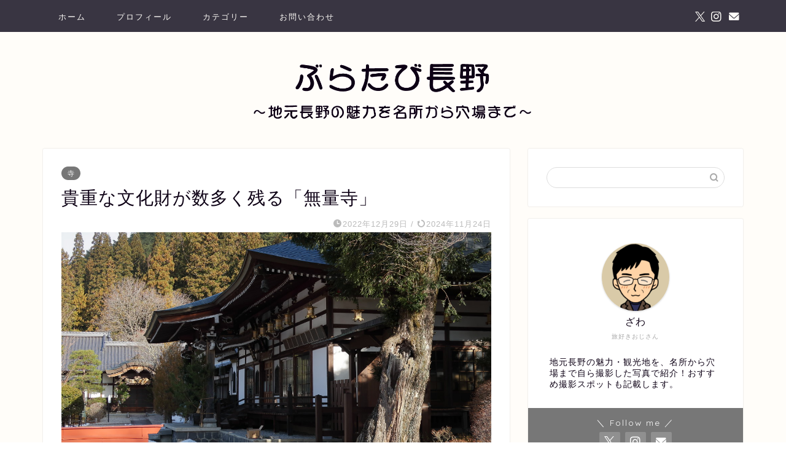

--- FILE ---
content_type: text/html; charset=UTF-8
request_url: https://bura-tabi.com/muryoji/
body_size: 22434
content:
<!DOCTYPE html>
<html lang="ja">
<head prefix="og: http://ogp.me/ns# fb: http://ogp.me/ns/fb# article: http://ogp.me/ns/article#">
<!-- wexal_pst_init.js does not exist -->
<!-- engagement_delay.js does not exist -->
<link rel="dns-prefetch" href="//cdnjs.cloudflare.com/">
<link rel="preconnect" href="//cdnjs.cloudflare.com/">
<link rel="dns-prefetch" href="//www.google.com/">
<meta charset="utf-8">
<meta http-equiv="X-UA-Compatible" content="IE=edge">
<meta name="viewport" content="width=device-width, initial-scale=1">
<!-- ここからOGP -->
<meta property="og:type" content="blog">
<meta property="og:title" content="貴重な文化財が数多く残る「無量寺（箕輪町）」｜ぶらたび長野">
<meta property="og:url" content="https://bura-tabi.com/muryoji/">
<meta property="og:description" content="箕輪町の小高い丘に位置する真言宗の寺院、無量寺。元仁元年（1224年）に創建されたと伝えられ、国の重要文化財に指定される無量寺阿弥陀如来座像、県宝に指定される聖観音菩薩立像・地蔵菩薩立像など多くの文化財が残る。">
<meta property="og:image" content="https://bura-tabi.com/wp-content/uploads/2022/12/muryoji_ic.jpg?v=1672489809">
<meta property="og:site_name" content="ぶらたび長野">
<meta property="fb:admins" content="">
<meta name="twitter:card" content="summary_large_image">
<meta name="twitter:site" content="@zw3030">
<!-- ここまでOGP -->
<meta name="description" content="箕輪町の小高い丘に位置する真言宗の寺院、無量寺。元仁元年（1224年）に創建されたと伝えられ、国の重要文化財に指定される無量寺阿弥陀如来座像、県宝に指定される聖観音菩薩立像・地蔵菩薩立像など多くの文化財が残る。">
<meta name="keywords" content="無量寺">
<link rel="canonical" href="https://bura-tabi.com/muryoji/">
<title>貴重な文化財が数多く残る「無量寺（箕輪町）」｜ぶらたび長野</title>
<meta name='robots' content='max-image-preview:large'/>
<link rel='dns-prefetch' href='//cdnjs.cloudflare.com'/>
<link rel="alternate" type="application/rss+xml" title="ぶらたび長野 &raquo; フィード" href="https://bura-tabi.com/feed/"/>
<link rel="alternate" type="application/rss+xml" title="ぶらたび長野 &raquo; コメントフィード" href="https://bura-tabi.com/comments/feed/"/>
<script type="text/javascript" id="wpp-js" src="https://bura-tabi.com/wp-content/plugins/wordpress-popular-posts/assets/js/wpp.min.js?ver=7.3.6" data-sampling="0" data-sampling-rate="100" data-api-url="https://bura-tabi.com/wp-json/wordpress-popular-posts" data-post-id="8356" data-token="83164c78ef" data-lang="0" data-debug="0"></script>
<link rel="alternate" type="application/rss+xml" title="ぶらたび長野 &raquo; 貴重な文化財が数多く残る「無量寺」 のコメントのフィード" href="https://bura-tabi.com/muryoji/feed/"/>
<link rel="alternate" title="oEmbed (JSON)" type="application/json+oembed" href="https://bura-tabi.com/wp-json/oembed/1.0/embed?url=https%3A%2F%2Fbura-tabi.com%2Fmuryoji%2F"/>
<link rel="alternate" title="oEmbed (XML)" type="text/xml+oembed" href="https://bura-tabi.com/wp-json/oembed/1.0/embed?url=https%3A%2F%2Fbura-tabi.com%2Fmuryoji%2F&#038;format=xml"/>
<style id='wp-img-auto-sizes-contain-inline-css' type='text/css'>
img:is([sizes=auto i],[sizes^="auto," i]){contain-intrinsic-size:3000px 1500px}
/*# sourceURL=wp-img-auto-sizes-contain-inline-css */
</style>
<style id='wp-emoji-styles-inline-css' type='text/css'>

	img.wp-smiley, img.emoji {
		display: inline !important;
		border: none !important;
		box-shadow: none !important;
		height: 1em !important;
		width: 1em !important;
		margin: 0 0.07em !important;
		vertical-align: -0.1em !important;
		background: none !important;
		padding: 0 !important;
	}
/*# sourceURL=wp-emoji-styles-inline-css */
</style>
<style id='wp-block-library-inline-css' type='text/css'>
:root{--wp-block-synced-color:#7a00df;--wp-block-synced-color--rgb:122,0,223;--wp-bound-block-color:var(--wp-block-synced-color);--wp-editor-canvas-background:#ddd;--wp-admin-theme-color:#007cba;--wp-admin-theme-color--rgb:0,124,186;--wp-admin-theme-color-darker-10:#006ba1;--wp-admin-theme-color-darker-10--rgb:0,107,160.5;--wp-admin-theme-color-darker-20:#005a87;--wp-admin-theme-color-darker-20--rgb:0,90,135;--wp-admin-border-width-focus:2px}@media (min-resolution:192dpi){:root{--wp-admin-border-width-focus:1.5px}}.wp-element-button{cursor:pointer}:root .has-very-light-gray-background-color{background-color:#eee}:root .has-very-dark-gray-background-color{background-color:#313131}:root .has-very-light-gray-color{color:#eee}:root .has-very-dark-gray-color{color:#313131}:root .has-vivid-green-cyan-to-vivid-cyan-blue-gradient-background{background:linear-gradient(135deg,#00d084,#0693e3)}:root .has-purple-crush-gradient-background{background:linear-gradient(135deg,#34e2e4,#4721fb 50%,#ab1dfe)}:root .has-hazy-dawn-gradient-background{background:linear-gradient(135deg,#faaca8,#dad0ec)}:root .has-subdued-olive-gradient-background{background:linear-gradient(135deg,#fafae1,#67a671)}:root .has-atomic-cream-gradient-background{background:linear-gradient(135deg,#fdd79a,#004a59)}:root .has-nightshade-gradient-background{background:linear-gradient(135deg,#330968,#31cdcf)}:root .has-midnight-gradient-background{background:linear-gradient(135deg,#020381,#2874fc)}:root{--wp--preset--font-size--normal:16px;--wp--preset--font-size--huge:42px}.has-regular-font-size{font-size:1em}.has-larger-font-size{font-size:2.625em}.has-normal-font-size{font-size:var(--wp--preset--font-size--normal)}.has-huge-font-size{font-size:var(--wp--preset--font-size--huge)}.has-text-align-center{text-align:center}.has-text-align-left{text-align:left}.has-text-align-right{text-align:right}.has-fit-text{white-space:nowrap!important}#end-resizable-editor-section{display:none}.aligncenter{clear:both}.items-justified-left{justify-content:flex-start}.items-justified-center{justify-content:center}.items-justified-right{justify-content:flex-end}.items-justified-space-between{justify-content:space-between}.screen-reader-text{border:0;clip-path:inset(50%);height:1px;margin:-1px;overflow:hidden;padding:0;position:absolute;width:1px;word-wrap:normal!important}.screen-reader-text:focus{background-color:#ddd;clip-path:none;color:#444;display:block;font-size:1em;height:auto;left:5px;line-height:normal;padding:15px 23px 14px;text-decoration:none;top:5px;width:auto;z-index:100000}html :where(.has-border-color){border-style:solid}html :where([style*=border-top-color]){border-top-style:solid}html :where([style*=border-right-color]){border-right-style:solid}html :where([style*=border-bottom-color]){border-bottom-style:solid}html :where([style*=border-left-color]){border-left-style:solid}html :where([style*=border-width]){border-style:solid}html :where([style*=border-top-width]){border-top-style:solid}html :where([style*=border-right-width]){border-right-style:solid}html :where([style*=border-bottom-width]){border-bottom-style:solid}html :where([style*=border-left-width]){border-left-style:solid}html :where(img[class*=wp-image-]){height:auto;max-width:100%}:where(figure){margin:0 0 1em}html :where(.is-position-sticky){--wp-admin--admin-bar--position-offset:var(--wp-admin--admin-bar--height,0px)}@media screen and (max-width:600px){html :where(.is-position-sticky){--wp-admin--admin-bar--position-offset:0px}}

/*# sourceURL=wp-block-library-inline-css */
</style><style id='wp-block-columns-inline-css' type='text/css'>
.wp-block-columns{box-sizing:border-box;display:flex;flex-wrap:wrap!important}@media (min-width:782px){.wp-block-columns{flex-wrap:nowrap!important}}.wp-block-columns{align-items:normal!important}.wp-block-columns.are-vertically-aligned-top{align-items:flex-start}.wp-block-columns.are-vertically-aligned-center{align-items:center}.wp-block-columns.are-vertically-aligned-bottom{align-items:flex-end}@media (max-width:781px){.wp-block-columns:not(.is-not-stacked-on-mobile)>.wp-block-column{flex-basis:100%!important}}@media (min-width:782px){.wp-block-columns:not(.is-not-stacked-on-mobile)>.wp-block-column{flex-basis:0;flex-grow:1}.wp-block-columns:not(.is-not-stacked-on-mobile)>.wp-block-column[style*=flex-basis]{flex-grow:0}}.wp-block-columns.is-not-stacked-on-mobile{flex-wrap:nowrap!important}.wp-block-columns.is-not-stacked-on-mobile>.wp-block-column{flex-basis:0;flex-grow:1}.wp-block-columns.is-not-stacked-on-mobile>.wp-block-column[style*=flex-basis]{flex-grow:0}:where(.wp-block-columns){margin-bottom:1.75em}:where(.wp-block-columns.has-background){padding:1.25em 2.375em}.wp-block-column{flex-grow:1;min-width:0;overflow-wrap:break-word;word-break:break-word}.wp-block-column.is-vertically-aligned-top{align-self:flex-start}.wp-block-column.is-vertically-aligned-center{align-self:center}.wp-block-column.is-vertically-aligned-bottom{align-self:flex-end}.wp-block-column.is-vertically-aligned-stretch{align-self:stretch}.wp-block-column.is-vertically-aligned-bottom,.wp-block-column.is-vertically-aligned-center,.wp-block-column.is-vertically-aligned-top{width:100%}
/*# sourceURL=https://bura-tabi.com/wp-includes/blocks/columns/style.min.css */
</style>
<style id='global-styles-inline-css' type='text/css'>
:root{--wp--preset--aspect-ratio--square: 1;--wp--preset--aspect-ratio--4-3: 4/3;--wp--preset--aspect-ratio--3-4: 3/4;--wp--preset--aspect-ratio--3-2: 3/2;--wp--preset--aspect-ratio--2-3: 2/3;--wp--preset--aspect-ratio--16-9: 16/9;--wp--preset--aspect-ratio--9-16: 9/16;--wp--preset--color--black: #000000;--wp--preset--color--cyan-bluish-gray: #abb8c3;--wp--preset--color--white: #ffffff;--wp--preset--color--pale-pink: #f78da7;--wp--preset--color--vivid-red: #cf2e2e;--wp--preset--color--luminous-vivid-orange: #ff6900;--wp--preset--color--luminous-vivid-amber: #fcb900;--wp--preset--color--light-green-cyan: #7bdcb5;--wp--preset--color--vivid-green-cyan: #00d084;--wp--preset--color--pale-cyan-blue: #8ed1fc;--wp--preset--color--vivid-cyan-blue: #0693e3;--wp--preset--color--vivid-purple: #9b51e0;--wp--preset--gradient--vivid-cyan-blue-to-vivid-purple: linear-gradient(135deg,rgb(6,147,227) 0%,rgb(155,81,224) 100%);--wp--preset--gradient--light-green-cyan-to-vivid-green-cyan: linear-gradient(135deg,rgb(122,220,180) 0%,rgb(0,208,130) 100%);--wp--preset--gradient--luminous-vivid-amber-to-luminous-vivid-orange: linear-gradient(135deg,rgb(252,185,0) 0%,rgb(255,105,0) 100%);--wp--preset--gradient--luminous-vivid-orange-to-vivid-red: linear-gradient(135deg,rgb(255,105,0) 0%,rgb(207,46,46) 100%);--wp--preset--gradient--very-light-gray-to-cyan-bluish-gray: linear-gradient(135deg,rgb(238,238,238) 0%,rgb(169,184,195) 100%);--wp--preset--gradient--cool-to-warm-spectrum: linear-gradient(135deg,rgb(74,234,220) 0%,rgb(151,120,209) 20%,rgb(207,42,186) 40%,rgb(238,44,130) 60%,rgb(251,105,98) 80%,rgb(254,248,76) 100%);--wp--preset--gradient--blush-light-purple: linear-gradient(135deg,rgb(255,206,236) 0%,rgb(152,150,240) 100%);--wp--preset--gradient--blush-bordeaux: linear-gradient(135deg,rgb(254,205,165) 0%,rgb(254,45,45) 50%,rgb(107,0,62) 100%);--wp--preset--gradient--luminous-dusk: linear-gradient(135deg,rgb(255,203,112) 0%,rgb(199,81,192) 50%,rgb(65,88,208) 100%);--wp--preset--gradient--pale-ocean: linear-gradient(135deg,rgb(255,245,203) 0%,rgb(182,227,212) 50%,rgb(51,167,181) 100%);--wp--preset--gradient--electric-grass: linear-gradient(135deg,rgb(202,248,128) 0%,rgb(113,206,126) 100%);--wp--preset--gradient--midnight: linear-gradient(135deg,rgb(2,3,129) 0%,rgb(40,116,252) 100%);--wp--preset--font-size--small: 13px;--wp--preset--font-size--medium: 20px;--wp--preset--font-size--large: 36px;--wp--preset--font-size--x-large: 42px;--wp--preset--spacing--20: 0.44rem;--wp--preset--spacing--30: 0.67rem;--wp--preset--spacing--40: 1rem;--wp--preset--spacing--50: 1.5rem;--wp--preset--spacing--60: 2.25rem;--wp--preset--spacing--70: 3.38rem;--wp--preset--spacing--80: 5.06rem;--wp--preset--shadow--natural: 6px 6px 9px rgba(0, 0, 0, 0.2);--wp--preset--shadow--deep: 12px 12px 50px rgba(0, 0, 0, 0.4);--wp--preset--shadow--sharp: 6px 6px 0px rgba(0, 0, 0, 0.2);--wp--preset--shadow--outlined: 6px 6px 0px -3px rgb(255, 255, 255), 6px 6px rgb(0, 0, 0);--wp--preset--shadow--crisp: 6px 6px 0px rgb(0, 0, 0);}:where(.is-layout-flex){gap: 0.5em;}:where(.is-layout-grid){gap: 0.5em;}body .is-layout-flex{display: flex;}.is-layout-flex{flex-wrap: wrap;align-items: center;}.is-layout-flex > :is(*, div){margin: 0;}body .is-layout-grid{display: grid;}.is-layout-grid > :is(*, div){margin: 0;}:where(.wp-block-columns.is-layout-flex){gap: 2em;}:where(.wp-block-columns.is-layout-grid){gap: 2em;}:where(.wp-block-post-template.is-layout-flex){gap: 1.25em;}:where(.wp-block-post-template.is-layout-grid){gap: 1.25em;}.has-black-color{color: var(--wp--preset--color--black) !important;}.has-cyan-bluish-gray-color{color: var(--wp--preset--color--cyan-bluish-gray) !important;}.has-white-color{color: var(--wp--preset--color--white) !important;}.has-pale-pink-color{color: var(--wp--preset--color--pale-pink) !important;}.has-vivid-red-color{color: var(--wp--preset--color--vivid-red) !important;}.has-luminous-vivid-orange-color{color: var(--wp--preset--color--luminous-vivid-orange) !important;}.has-luminous-vivid-amber-color{color: var(--wp--preset--color--luminous-vivid-amber) !important;}.has-light-green-cyan-color{color: var(--wp--preset--color--light-green-cyan) !important;}.has-vivid-green-cyan-color{color: var(--wp--preset--color--vivid-green-cyan) !important;}.has-pale-cyan-blue-color{color: var(--wp--preset--color--pale-cyan-blue) !important;}.has-vivid-cyan-blue-color{color: var(--wp--preset--color--vivid-cyan-blue) !important;}.has-vivid-purple-color{color: var(--wp--preset--color--vivid-purple) !important;}.has-black-background-color{background-color: var(--wp--preset--color--black) !important;}.has-cyan-bluish-gray-background-color{background-color: var(--wp--preset--color--cyan-bluish-gray) !important;}.has-white-background-color{background-color: var(--wp--preset--color--white) !important;}.has-pale-pink-background-color{background-color: var(--wp--preset--color--pale-pink) !important;}.has-vivid-red-background-color{background-color: var(--wp--preset--color--vivid-red) !important;}.has-luminous-vivid-orange-background-color{background-color: var(--wp--preset--color--luminous-vivid-orange) !important;}.has-luminous-vivid-amber-background-color{background-color: var(--wp--preset--color--luminous-vivid-amber) !important;}.has-light-green-cyan-background-color{background-color: var(--wp--preset--color--light-green-cyan) !important;}.has-vivid-green-cyan-background-color{background-color: var(--wp--preset--color--vivid-green-cyan) !important;}.has-pale-cyan-blue-background-color{background-color: var(--wp--preset--color--pale-cyan-blue) !important;}.has-vivid-cyan-blue-background-color{background-color: var(--wp--preset--color--vivid-cyan-blue) !important;}.has-vivid-purple-background-color{background-color: var(--wp--preset--color--vivid-purple) !important;}.has-black-border-color{border-color: var(--wp--preset--color--black) !important;}.has-cyan-bluish-gray-border-color{border-color: var(--wp--preset--color--cyan-bluish-gray) !important;}.has-white-border-color{border-color: var(--wp--preset--color--white) !important;}.has-pale-pink-border-color{border-color: var(--wp--preset--color--pale-pink) !important;}.has-vivid-red-border-color{border-color: var(--wp--preset--color--vivid-red) !important;}.has-luminous-vivid-orange-border-color{border-color: var(--wp--preset--color--luminous-vivid-orange) !important;}.has-luminous-vivid-amber-border-color{border-color: var(--wp--preset--color--luminous-vivid-amber) !important;}.has-light-green-cyan-border-color{border-color: var(--wp--preset--color--light-green-cyan) !important;}.has-vivid-green-cyan-border-color{border-color: var(--wp--preset--color--vivid-green-cyan) !important;}.has-pale-cyan-blue-border-color{border-color: var(--wp--preset--color--pale-cyan-blue) !important;}.has-vivid-cyan-blue-border-color{border-color: var(--wp--preset--color--vivid-cyan-blue) !important;}.has-vivid-purple-border-color{border-color: var(--wp--preset--color--vivid-purple) !important;}.has-vivid-cyan-blue-to-vivid-purple-gradient-background{background: var(--wp--preset--gradient--vivid-cyan-blue-to-vivid-purple) !important;}.has-light-green-cyan-to-vivid-green-cyan-gradient-background{background: var(--wp--preset--gradient--light-green-cyan-to-vivid-green-cyan) !important;}.has-luminous-vivid-amber-to-luminous-vivid-orange-gradient-background{background: var(--wp--preset--gradient--luminous-vivid-amber-to-luminous-vivid-orange) !important;}.has-luminous-vivid-orange-to-vivid-red-gradient-background{background: var(--wp--preset--gradient--luminous-vivid-orange-to-vivid-red) !important;}.has-very-light-gray-to-cyan-bluish-gray-gradient-background{background: var(--wp--preset--gradient--very-light-gray-to-cyan-bluish-gray) !important;}.has-cool-to-warm-spectrum-gradient-background{background: var(--wp--preset--gradient--cool-to-warm-spectrum) !important;}.has-blush-light-purple-gradient-background{background: var(--wp--preset--gradient--blush-light-purple) !important;}.has-blush-bordeaux-gradient-background{background: var(--wp--preset--gradient--blush-bordeaux) !important;}.has-luminous-dusk-gradient-background{background: var(--wp--preset--gradient--luminous-dusk) !important;}.has-pale-ocean-gradient-background{background: var(--wp--preset--gradient--pale-ocean) !important;}.has-electric-grass-gradient-background{background: var(--wp--preset--gradient--electric-grass) !important;}.has-midnight-gradient-background{background: var(--wp--preset--gradient--midnight) !important;}.has-small-font-size{font-size: var(--wp--preset--font-size--small) !important;}.has-medium-font-size{font-size: var(--wp--preset--font-size--medium) !important;}.has-large-font-size{font-size: var(--wp--preset--font-size--large) !important;}.has-x-large-font-size{font-size: var(--wp--preset--font-size--x-large) !important;}
:where(.wp-block-columns.is-layout-flex){gap: 2em;}:where(.wp-block-columns.is-layout-grid){gap: 2em;}
/*# sourceURL=global-styles-inline-css */
</style>
<style id='core-block-supports-inline-css' type='text/css'>
.wp-container-core-columns-is-layout-9d6595d7{flex-wrap:nowrap;}
/*# sourceURL=core-block-supports-inline-css */
</style>
<style id='classic-theme-styles-inline-css' type='text/css'>
/*! This file is auto-generated */
.wp-block-button__link{color:#fff;background-color:#32373c;border-radius:9999px;box-shadow:none;text-decoration:none;padding:calc(.667em + 2px) calc(1.333em + 2px);font-size:1.125em}.wp-block-file__button{background:#32373c;color:#fff;text-decoration:none}
/*# sourceURL=/wp-includes/css/classic-themes.min.css */
</style>
<link rel='stylesheet' id='wordpress-popular-posts-css-css' href='https://bura-tabi.com/wp-content/plugins/wordpress-popular-posts/assets/css/wpp.css?ver=7.3.6' type='text/css' media='all'/>
<link rel='stylesheet' id='yyi_rinker_stylesheet-css' href='https://bura-tabi.com/wp-content/plugins/yyi-rinker/css/style.css?v=1.12.0&#038;ver=6.9' type='text/css' media='all'/>
<link rel='stylesheet' id='parent-style-css' href='https://bura-tabi.com/wp-content/themes/jin/style.css?ver=6.9' type='text/css' media='all'/>
<link rel='stylesheet' id='theme-style-css' href='https://bura-tabi.com/wp-content/themes/jin-child/style.css?ver=6.9' type='text/css' media='all'/>
<link rel='stylesheet' id='swiper-style-css' href='https://cdnjs.cloudflare.com/ajax/libs/Swiper/4.0.7/css/swiper.min.css?ver=6.9' type='text/css' media='all'/>
<script type="text/javascript" src="https://bura-tabi.com/wp-includes/js/jquery/jquery.min.js?ver=3.7.1" id="jquery-core-js"></script>
<script type="text/javascript" src="https://bura-tabi.com/wp-includes/js/jquery/jquery-migrate.min.js?ver=3.4.1" id="jquery-migrate-js"></script>
<script type="text/javascript" src="https://bura-tabi.com/wp-content/plugins/yyi-rinker/js/event-tracking.js?v=1.12.0" id="yyi_rinker_event_tracking_script-js"></script>
<link rel="https://api.w.org/" href="https://bura-tabi.com/wp-json/"/><link rel="alternate" title="JSON" type="application/json" href="https://bura-tabi.com/wp-json/wp/v2/posts/8356"/><link rel='shortlink' href='https://bura-tabi.com/?p=8356'/>
<style id="wpp-loading-animation-styles">@-webkit-keyframes bgslide{from{background-position-x:0}to{background-position-x:-200%}}@keyframes bgslide{from{background-position-x:0}to{background-position-x:-200%}}.wpp-widget-block-placeholder,.wpp-shortcode-placeholder{margin:0 auto;width:60px;height:3px;background:#dd3737;background:linear-gradient(90deg,#dd3737 0%,#571313 10%,#dd3737 100%);background-size:200% auto;border-radius:3px;-webkit-animation:bgslide 1s infinite linear;animation:bgslide 1s infinite linear}</style>
<style>
.yyi-rinker-images {
    display: flex;
    justify-content: center;
    align-items: center;
    position: relative;

}
div.yyi-rinker-image img.yyi-rinker-main-img.hidden {
    display: none;
}

.yyi-rinker-images-arrow {
    cursor: pointer;
    position: absolute;
    top: 50%;
    display: block;
    margin-top: -11px;
    opacity: 0.6;
    width: 22px;
}

.yyi-rinker-images-arrow-left{
    left: -10px;
}
.yyi-rinker-images-arrow-right{
    right: -10px;
}

.yyi-rinker-images-arrow-left.hidden {
    display: none;
}

.yyi-rinker-images-arrow-right.hidden {
    display: none;
}
div.yyi-rinker-contents.yyi-rinker-design-tate  div.yyi-rinker-box{
    flex-direction: column;
}

div.yyi-rinker-contents.yyi-rinker-design-slim div.yyi-rinker-box .yyi-rinker-links {
    flex-direction: column;
}

div.yyi-rinker-contents.yyi-rinker-design-slim div.yyi-rinker-info {
    width: 100%;
}

div.yyi-rinker-contents.yyi-rinker-design-slim .yyi-rinker-title {
    text-align: center;
}

div.yyi-rinker-contents.yyi-rinker-design-slim .yyi-rinker-links {
    text-align: center;
}
div.yyi-rinker-contents.yyi-rinker-design-slim .yyi-rinker-image {
    margin: auto;
}

div.yyi-rinker-contents.yyi-rinker-design-slim div.yyi-rinker-info ul.yyi-rinker-links li {
	align-self: stretch;
}
div.yyi-rinker-contents.yyi-rinker-design-slim div.yyi-rinker-box div.yyi-rinker-info {
	padding: 0;
}
div.yyi-rinker-contents.yyi-rinker-design-slim div.yyi-rinker-box {
	flex-direction: column;
	padding: 14px 5px 0;
}

.yyi-rinker-design-slim div.yyi-rinker-box div.yyi-rinker-info {
	text-align: center;
}

.yyi-rinker-design-slim div.price-box span.price {
	display: block;
}

div.yyi-rinker-contents.yyi-rinker-design-slim div.yyi-rinker-info div.yyi-rinker-title a{
	font-size:16px;
}

div.yyi-rinker-contents.yyi-rinker-design-slim ul.yyi-rinker-links li.amazonkindlelink:before,  div.yyi-rinker-contents.yyi-rinker-design-slim ul.yyi-rinker-links li.amazonlink:before,  div.yyi-rinker-contents.yyi-rinker-design-slim ul.yyi-rinker-links li.rakutenlink:before, div.yyi-rinker-contents.yyi-rinker-design-slim ul.yyi-rinker-links li.yahoolink:before, div.yyi-rinker-contents.yyi-rinker-design-slim ul.yyi-rinker-links li.mercarilink:before {
	font-size:12px;
}

div.yyi-rinker-contents.yyi-rinker-design-slim ul.yyi-rinker-links li a {
	font-size: 13px;
}
.entry-content ul.yyi-rinker-links li {
	padding: 0;
}

div.yyi-rinker-contents .yyi-rinker-attention.attention_desing_right_ribbon {
    width: 89px;
    height: 91px;
    position: absolute;
    top: -1px;
    right: -1px;
    left: auto;
    overflow: hidden;
}

div.yyi-rinker-contents .yyi-rinker-attention.attention_desing_right_ribbon span {
    display: inline-block;
    width: 146px;
    position: absolute;
    padding: 4px 0;
    left: -13px;
    top: 12px;
    text-align: center;
    font-size: 12px;
    line-height: 24px;
    -webkit-transform: rotate(45deg);
    transform: rotate(45deg);
    box-shadow: 0 1px 3px rgba(0, 0, 0, 0.2);
}

div.yyi-rinker-contents .yyi-rinker-attention.attention_desing_right_ribbon {
    background: none;
}
.yyi-rinker-attention.attention_desing_right_ribbon .yyi-rinker-attention-after,
.yyi-rinker-attention.attention_desing_right_ribbon .yyi-rinker-attention-before{
display:none;
}
div.yyi-rinker-use-right_ribbon div.yyi-rinker-title {
    margin-right: 2rem;
}

				</style>	<style type="text/css">
		#wrapper {
			background-color: #fffdf9;
			background-image: url();
					}

		.related-entry-headline-text span:before,
		#comment-title span:before,
		#reply-title span:before {
			background-color: #3b4675;
			border-color: #3b4675 !important;
		}

		#breadcrumb:after,
		#page-top a {
			background-color: #393542;
		}

		footer {
			background-color: #393542;
		}

		.footer-inner a,
		#copyright,
		#copyright-center {
			border-color: #ffffff !important;
			color: #ffffff !important;
		}

		#footer-widget-area {
			border-color: #ffffff !important;
		}

		.page-top-footer a {
			color: #393542 !important;
		}

		#breadcrumb ul li,
		#breadcrumb ul li a {
			color: #393542 !important;
		}

		body,
		a,
		a:link,
		a:visited,
		.my-profile,
		.widgettitle,
		.tabBtn-mag label {
			color: #0d0015;
		}

		a:hover {
			color: #008db7;
		}

		.widget_nav_menu ul>li>a:before,
		.widget_categories ul>li>a:before,
		.widget_pages ul>li>a:before,
		.widget_recent_entries ul>li>a:before,
		.widget_archive ul>li>a:before,
		.widget_archive form:after,
		.widget_categories form:after,
		.widget_nav_menu ul>li>ul.sub-menu>li>a:before,
		.widget_categories ul>li>.children>li>a:before,
		.widget_pages ul>li>.children>li>a:before,
		.widget_nav_menu ul>li>ul.sub-menu>li>ul.sub-menu li>a:before,
		.widget_categories ul>li>.children>li>.children li>a:before,
		.widget_pages ul>li>.children>li>.children li>a:before {
			color: #3b4675;
		}

		.widget_nav_menu ul .sub-menu .sub-menu li a:before {
			background-color: #0d0015 !important;
		}

		.d--labeling-act-border {
			border-color: rgba(13, 0, 21, 0.18);
		}

		.c--labeling-act.d--labeling-act-solid {
			background-color: rgba(13, 0, 21, 0.06);
		}

		.a--labeling-act {
			color: rgba(13, 0, 21, 0.6);
		}

		.a--labeling-small-act span {
			background-color: rgba(13, 0, 21, 0.21);
		}

		.c--labeling-act.d--labeling-act-strong {
			background-color: rgba(13, 0, 21, 0.045);
		}

		.d--labeling-act-strong .a--labeling-act {
			color: rgba(13, 0, 21, 0.75);
		}


		footer .footer-widget,
		footer .footer-widget a,
		footer .footer-widget ul li,
		.footer-widget.widget_nav_menu ul>li>a:before,
		.footer-widget.widget_categories ul>li>a:before,
		.footer-widget.widget_recent_entries ul>li>a:before,
		.footer-widget.widget_pages ul>li>a:before,
		.footer-widget.widget_archive ul>li>a:before,
		footer .widget_tag_cloud .tagcloud a:before {
			color: #ffffff !important;
			border-color: #ffffff !important;
		}

		footer .footer-widget .widgettitle {
			color: #ffffff !important;
			border-color: #777777 !important;
		}

		footer .widget_nav_menu ul .children .children li a:before,
		footer .widget_categories ul .children .children li a:before,
		footer .widget_nav_menu ul .sub-menu .sub-menu li a:before {
			background-color: #ffffff !important;
		}

		#drawernav a:hover,
		.post-list-title,
		#prev-next p,
		#toc_container .toc_list li a {
			color: #0d0015 !important;
		}

		#header-box {
			background-color: #fffdf9;
		}

		@media (min-width: 768px) {

			#header-box .header-box10-bg:before,
			#header-box .header-box11-bg:before {
				border-radius: 2px;
			}
		}

		@media (min-width: 768px) {
			.top-image-meta {
				margin-top: calc( - 30px);
			}
		}

		@media (min-width: 1200px) {
			.top-image-meta {
				margin-top: calc();
			}
		}

		.pickup-contents:before {
			background-color: #fffdf9 !important;
		}

		.main-image-text {
			color: #3b4675;
		}

		.main-image-text-sub {
			color: #686357;
		}

		@media (min-width: 481px) {
			#site-info {
				padding-top: 10px !important;
				padding-bottom: 10px !important;
			}
		}

		#site-info span a {
			color: #0d0015 !important;
		}

		#headmenu .headsns .line a svg {
			fill: #fffdf9 !important;
		}

		#headmenu .headsns a,
		#headmenu {
			color: #fffdf9 !important;
			border-color: #fffdf9 !important;
		}

		.profile-follow .line-sns a svg {
			fill: #3b4675 !important;
		}

		.profile-follow .line-sns a:hover svg {
			fill: #777777 !important;
		}

		.profile-follow a {
			color: #3b4675 !important;
			border-color: #3b4675 !important;
		}

		.profile-follow a:hover,
		#headmenu .headsns a:hover {
			color: #777777 !important;
			border-color: #777777 !important;
		}

		.search-box:hover {
			color: #777777 !important;
			border-color: #777777 !important;
		}

		#header #headmenu .headsns .line a:hover svg {
			fill: #777777 !important;
		}

		.cps-icon-bar,
		#navtoggle:checked+.sp-menu-open .cps-icon-bar {
			background-color: #0d0015;
		}

		#nav-container {
			background-color: #393542;
		}

		.menu-box .menu-item svg {
			fill: #fffdf9;
		}

		#drawernav ul.menu-box>li>a,
		#drawernav2 ul.menu-box>li>a,
		#drawernav3 ul.menu-box>li>a,
		#drawernav4 ul.menu-box>li>a,
		#drawernav5 ul.menu-box>li>a,
		#drawernav ul.menu-box>li.menu-item-has-children:after,
		#drawernav2 ul.menu-box>li.menu-item-has-children:after,
		#drawernav3 ul.menu-box>li.menu-item-has-children:after,
		#drawernav4 ul.menu-box>li.menu-item-has-children:after,
		#drawernav5 ul.menu-box>li.menu-item-has-children:after {
			color: #fffdf9 !important;
		}

		#drawernav ul.menu-box li a,
		#drawernav2 ul.menu-box li a,
		#drawernav3 ul.menu-box li a,
		#drawernav4 ul.menu-box li a,
		#drawernav5 ul.menu-box li a {
			font-size: 13px !important;
		}

		#drawernav3 ul.menu-box>li {
			color: #0d0015 !important;
		}

		#drawernav4 .menu-box>.menu-item>a:after,
		#drawernav3 .menu-box>.menu-item>a:after,
		#drawernav .menu-box>.menu-item>a:after {
			background-color: #fffdf9 !important;
		}

		#drawernav2 .menu-box>.menu-item:hover,
		#drawernav5 .menu-box>.menu-item:hover {
			border-top-color: #3b4675 !important;
		}

		.cps-info-bar a {
			background-color: #ffcd44 !important;
		}

		@media (min-width: 768px) {
			.post-list-mag .post-list-item:not(:nth-child(2n)) {
				margin-right: 2.6%;
			}
		}

		@media (min-width: 768px) {

			#tab-1:checked~.tabBtn-mag li [for="tab-1"]:after,
			#tab-2:checked~.tabBtn-mag li [for="tab-2"]:after,
			#tab-3:checked~.tabBtn-mag li [for="tab-3"]:after,
			#tab-4:checked~.tabBtn-mag li [for="tab-4"]:after {
				border-top-color: #3b4675 !important;
			}

			.tabBtn-mag label {
				border-bottom-color: #3b4675 !important;
			}
		}

		#tab-1:checked~.tabBtn-mag li [for="tab-1"],
		#tab-2:checked~.tabBtn-mag li [for="tab-2"],
		#tab-3:checked~.tabBtn-mag li [for="tab-3"],
		#tab-4:checked~.tabBtn-mag li [for="tab-4"],
		#prev-next a.next:after,
		#prev-next a.prev:after,
		.more-cat-button a:hover span:before {
			background-color: #3b4675 !important;
		}


		.swiper-slide .post-list-cat,
		.post-list-mag .post-list-cat,
		.post-list-mag3col .post-list-cat,
		.post-list-mag-sp1col .post-list-cat,
		.swiper-pagination-bullet-active,
		.pickup-cat,
		.post-list .post-list-cat,
		#breadcrumb .bcHome a:hover span:before,
		.popular-item:nth-child(1) .pop-num,
		.popular-item:nth-child(2) .pop-num,
		.popular-item:nth-child(3) .pop-num {
			background-color: #777777 !important;
		}

		.sidebar-btn a,
		.profile-sns-menu {
			background-color: #777777 !important;
		}

		.sp-sns-menu a,
		.pickup-contents-box a:hover .pickup-title {
			border-color: #3b4675 !important;
			color: #3b4675 !important;
		}

		.pro-line svg {
			fill: #3b4675 !important;
		}

		.cps-post-cat a,
		.meta-cat,
		.popular-cat {
			background-color: #777777 !important;
			border-color: #777777 !important;
		}

		.tagicon,
		.tag-box a,
		#toc_container .toc_list>li,
		#toc_container .toc_title {
			color: #3b4675 !important;
		}

		.widget_tag_cloud a::before {
			color: #0d0015 !important;
		}

		.tag-box a,
		#toc_container:before {
			border-color: #3b4675 !important;
		}

		.cps-post-cat a:hover {
			color: #008db7 !important;
		}

		.pagination li:not([class*="current"]) a:hover,
		.widget_tag_cloud a:hover {
			background-color: #3b4675 !important;
		}

		.pagination li:not([class*="current"]) a:hover {
			opacity: 0.5 !important;
		}

		.pagination li.current a {
			background-color: #3b4675 !important;
			border-color: #3b4675 !important;
		}

		.nextpage a:hover span {
			color: #3b4675 !important;
			border-color: #3b4675 !important;
		}

		.cta-content:before {
			background-color: #393542 !important;
		}

		.cta-text,
		.info-title {
			color: #ffffff !important;
		}

		#footer-widget-area.footer_style1 .widgettitle {
			border-color: #777777 !important;
		}

		.sidebar_style1 .widgettitle,
		.sidebar_style5 .widgettitle {
			border-color: #3b4675 !important;
		}

		.sidebar_style2 .widgettitle,
		.sidebar_style4 .widgettitle,
		.sidebar_style6 .widgettitle,
		#home-bottom-widget .widgettitle,
		#home-top-widget .widgettitle,
		#post-bottom-widget .widgettitle,
		#post-top-widget .widgettitle {
			background-color: #3b4675 !important;
		}

		#home-bottom-widget .widget_search .search-box input[type="submit"],
		#home-top-widget .widget_search .search-box input[type="submit"],
		#post-bottom-widget .widget_search .search-box input[type="submit"],
		#post-top-widget .widget_search .search-box input[type="submit"] {
			background-color: #777777 !important;
		}

		.tn-logo-size {
			font-size: 15% !important;
		}

		@media (min-width: 481px) {
			.tn-logo-size img {
				width: calc(15%*0.5) !important;
			}
		}

		@media (min-width: 768px) {
			.tn-logo-size img {
				width: calc(15%*2.2) !important;
			}
		}

		@media (min-width: 1200px) {
			.tn-logo-size img {
				width: 15% !important;
			}
		}

		.sp-logo-size {
			font-size: 65% !important;
		}

		.sp-logo-size img {
			width: 65% !important;
		}

		.cps-post-main ul>li:before,
		.cps-post-main ol>li:before {
			background-color: #777777 !important;
		}

		.profile-card .profile-title {
			background-color: #3b4675 !important;
		}

		.profile-card {
			border-color: #3b4675 !important;
		}

		.cps-post-main a {
			color: #008db7;
		}

		.cps-post-main .marker {
			background: -webkit-linear-gradient(transparent 60%, #ffe970 0%);
			background: linear-gradient(transparent 60%, #ffe970 0%);
		}

		.cps-post-main .marker2 {
			background: -webkit-linear-gradient(transparent 60%, #a9eaf2 0%);
			background: linear-gradient(transparent 60%, #a9eaf2 0%);
		}

		.cps-post-main .jic-sc {
			color: #0d0015;
		}


		.simple-box1 {
			border-color: #f79bb1 !important;
		}

		.simple-box2 {
			border-color: #f2bf7d !important;
		}

		.simple-box3 {
			border-color: #b5e28a !important;
		}

		.simple-box4 {
			border-color: #7badd8 !important;
		}

		.simple-box4:before {
			background-color: #7badd8;
		}

		.simple-box5 {
			border-color: #e896c7 !important;
		}

		.simple-box5:before {
			background-color: #e896c7;
		}

		.simple-box6 {
			background-color: #fffdef !important;
		}

		.simple-box7 {
			border-color: #def1f9 !important;
		}

		.simple-box7:before {
			background-color: #def1f9 !important;
		}

		.simple-box8 {
			border-color: #85db8f !important;
		}

		.simple-box8:before {
			background-color: #85db8f !important;
		}

		.simple-box9:before {
			background-color: #9e9e9e !important;
		}

		.simple-box9:after {
			border-color: #9e9e9e #9e9e9e #fff #fff !important;
		}

		.kaisetsu-box1:before,
		.kaisetsu-box1-title {
			background-color: #ffb49e !important;
		}

		.kaisetsu-box2 {
			border-color: #9acc1e !important;
		}

		.kaisetsu-box2-title {
			background-color: #9acc1e !important;
		}

		.kaisetsu-box4 {
			border-color: #ea91a9 !important;
		}

		.kaisetsu-box4-title {
			background-color: #ea91a9 !important;
		}

		.kaisetsu-box5:before {
			background-color: #57b3ba !important;
		}

		.kaisetsu-box5-title {
			background-color: #57b3ba !important;
		}

		.concept-box1 {
			border-color: #85db8f !important;
		}

		.concept-box1:after {
			background-color: #85db8f !important;
		}

		.concept-box1:before {
			content: "撮影スポット" !important;
			color: #85db8f !important;
		}

		.concept-box2 {
			border-color: #f7cf6a !important;
		}

		.concept-box2:after {
			background-color: #f7cf6a !important;
		}

		.concept-box2:before {
			content: "注意点" !important;
			color: #f7cf6a !important;
		}

		.concept-box3 {
			border-color: #86cee8 !important;
		}

		.concept-box3:after {
			background-color: #86cee8 !important;
		}

		.concept-box3:before {
			content: "ポイント" !important;
			color: #86cee8 !important;
		}

		.concept-box4 {
			border-color: #ed8989 !important;
		}

		.concept-box4:after {
			background-color: #ed8989 !important;
		}

		.concept-box4:before {
			content: "悪い例" !important;
			color: #ed8989 !important;
		}

		.concept-box5 {
			border-color: #9e9e9e !important;
		}

		.concept-box5:after {
			background-color: #9e9e9e !important;
		}

		.concept-box5:before {
			content: "メモ" !important;
			color: #9e9e9e !important;
		}

		.concept-box6 {
			border-color: #8eaced !important;
		}

		.concept-box6:after {
			background-color: #8eaced !important;
		}

		.concept-box6:before {
			content: "メモ" !important;
			color: #8eaced !important;
		}

		.innerlink-box1,
		.blog-card {
			border-color: #9e9e9e !important;
		}

		.innerlink-box1-title {
			background-color: #9e9e9e !important;
			border-color: #9e9e9e !important;
		}

		.innerlink-box1:before,
		.blog-card-hl-box {
			background-color: #9e9e9e !important;
		}

		.jin-ac-box01-title::after {
			color: #3b4675;
		}

		.color-button01 a,
		.color-button01 a:hover,
		.color-button01:before {
			background-color: #777777 !important;
		}

		.top-image-btn-color a,
		.top-image-btn-color a:hover,
		.top-image-btn-color:before {
			background-color: #ffcd44 !important;
		}

		.color-button02 a,
		.color-button02 a:hover,
		.color-button02:before {
			background-color: #e22255 !important;
		}

		.color-button01-big a,
		.color-button01-big a:hover,
		.color-button01-big:before {
			background-color: #777777 !important;
		}

		.color-button01-big a,
		.color-button01-big:before {
			border-radius: 5px !important;
		}

		.color-button01-big a {
			padding-top: 5px !important;
			padding-bottom: 5px !important;
		}

		.color-button02-big a,
		.color-button02-big a:hover,
		.color-button02-big:before {
			background-color: #e25178 !important;
		}

		.color-button02-big a,
		.color-button02-big:before {
			border-radius: 40px !important;
		}

		.color-button02-big a {
			padding-top: 20px !important;
			padding-bottom: 20px !important;
		}

		.color-button01-big {
			width: 50% !important;
		}

		.color-button02-big {
			width: 75% !important;
		}

		.top-image-btn-color:before,
		.wide-layout ul li .color-button01:before,
		.wide-layout ul li .color-button02:before,
		.color-button01:before,
		.color-button02:before,
		.color-button01-big:before,
		.color-button02-big:before {
			display: none;
		}

		.top-image-btn-color a:hover,
		.color-button01 a:hover,
		.color-button02 a:hover,
		.color-button01-big a:hover,
		.color-button02-big a:hover {
			-webkit-transform: translateY(2px);
			transform: translateY(2px);
			-webkit-filter: brightness(1.05);
			filter: brightness(1.05);
			opacity: 1;
		}

		.h2-style01 h2,
		.h2-style02 h2:before,
		.h2-style03 h2,
		.h2-style04 h2:before,
		.h2-style05 h2,
		.h2-style07 h2:before,
		.h2-style07 h2:after,
		.h3-style03 h3:before,
		.h3-style02 h3:before,
		.h3-style05 h3:before,
		.h3-style07 h3:before,
		.h2-style08 h2:after,
		.h2-style10 h2:before,
		.h2-style10 h2:after,
		.h3-style02 h3:after,
		.h4-style02 h4:before {
			background-color: #3b4675 !important;
		}

		.h3-style01 h3,
		.h3-style04 h3,
		.h3-style05 h3,
		.h3-style06 h3,
		.h4-style01 h4,
		.h2-style02 h2,
		.h2-style08 h2,
		.h2-style08 h2:before,
		.h2-style09 h2,
		.h4-style03 h4 {
			border-color: #3b4675 !important;
		}

		.h2-style05 h2:before {
			border-top-color: #3b4675 !important;
		}

		.h2-style06 h2:before,
		.sidebar_style3 .widgettitle:after {
			background-image: linear-gradient(-45deg,
					transparent 25%,
					#3b4675 25%,
					#3b4675 50%,
					transparent 50%,
					transparent 75%,
					#3b4675 75%,
					#3b4675);
		}

		.jin-h2-icons.h2-style02 h2 .jic:before,
		.jin-h2-icons.h2-style04 h2 .jic:before,
		.jin-h2-icons.h2-style06 h2 .jic:before,
		.jin-h2-icons.h2-style07 h2 .jic:before,
		.jin-h2-icons.h2-style08 h2 .jic:before,
		.jin-h2-icons.h2-style09 h2 .jic:before,
		.jin-h2-icons.h2-style10 h2 .jic:before,
		.jin-h3-icons.h3-style01 h3 .jic:before,
		.jin-h3-icons.h3-style02 h3 .jic:before,
		.jin-h3-icons.h3-style03 h3 .jic:before,
		.jin-h3-icons.h3-style04 h3 .jic:before,
		.jin-h3-icons.h3-style05 h3 .jic:before,
		.jin-h3-icons.h3-style06 h3 .jic:before,
		.jin-h3-icons.h3-style07 h3 .jic:before,
		.jin-h4-icons.h4-style01 h4 .jic:before,
		.jin-h4-icons.h4-style02 h4 .jic:before,
		.jin-h4-icons.h4-style03 h4 .jic:before,
		.jin-h4-icons.h4-style04 h4 .jic:before {
			color: #3b4675;
		}

		@media all and (-ms-high-contrast:none) {

			*::-ms-backdrop,
			.color-button01:before,
			.color-button02:before,
			.color-button01-big:before,
			.color-button02-big:before {
				background-color: #595857 !important;
			}
		}

		.jin-lp-h2 h2,
		.jin-lp-h2 h2 {
			background-color: transparent !important;
			border-color: transparent !important;
			color: #0d0015 !important;
		}

		.jincolumn-h3style2 {
			border-color: #3b4675 !important;
		}

		.jinlph2-style1 h2:first-letter {
			color: #3b4675 !important;
		}

		.jinlph2-style2 h2,
		.jinlph2-style3 h2 {
			border-color: #3b4675 !important;
		}

		.jin-photo-title .jin-fusen1-down,
		.jin-photo-title .jin-fusen1-even,
		.jin-photo-title .jin-fusen1-up {
			border-left-color: #3b4675;
		}

		.jin-photo-title .jin-fusen2,
		.jin-photo-title .jin-fusen3 {
			background-color: #3b4675;
		}

		.jin-photo-title .jin-fusen2:before,
		.jin-photo-title .jin-fusen3:before {
			border-top-color: #3b4675;
		}

		.has-huge-font-size {
			font-size: 42px !important;
		}

		.has-large-font-size {
			font-size: 36px !important;
		}

		.has-medium-font-size {
			font-size: 20px !important;
		}

		.has-normal-font-size {
			font-size: 16px !important;
		}

		.has-small-font-size {
			font-size: 13px !important;
		}
	</style>
<style type="text/css">
		/*<!-- rtoc -->*/
		.rtoc-mokuji-content {
			background-color: #ffffff;
		}

		.rtoc-mokuji-content.frame1 {
			border: 1px solid #3b4675;
		}

		.rtoc-mokuji-content #rtoc-mokuji-title {
			color: #3b4675;
		}

		.rtoc-mokuji-content .rtoc-mokuji li>a {
			color: #333333;
		}

		.rtoc-mokuji-content .mokuji_ul.level-1>.rtoc-item::before {
			background-color: #3b4675 !important;
		}

		.rtoc-mokuji-content .mokuji_ul.level-2>.rtoc-item::before {
			background-color: #3b4675 !important;
		}

		.rtoc-mokuji-content.frame2::before,
		.rtoc-mokuji-content.frame3,
		.rtoc-mokuji-content.frame4,
		.rtoc-mokuji-content.frame5 {
			border-color: #3b4675 !important;
		}

		.rtoc-mokuji-content.frame5::before,
		.rtoc-mokuji-content.frame5::after {
			background-color: #3b4675;
		}

		.widget_block #rtoc-mokuji-widget-wrapper .rtoc-mokuji.level-1 .rtoc-item.rtoc-current:after,
		.widget #rtoc-mokuji-widget-wrapper .rtoc-mokuji.level-1 .rtoc-item.rtoc-current:after,
		#scrollad #rtoc-mokuji-widget-wrapper .rtoc-mokuji.level-1 .rtoc-item.rtoc-current:after,
		#sideBarTracking #rtoc-mokuji-widget-wrapper .rtoc-mokuji.level-1 .rtoc-item.rtoc-current:after {
			background-color: #3b4675 !important;
		}

		.cls-1,
		.cls-2 {
			stroke: #3b4675;
		}

		.rtoc-mokuji-content .decimal_ol.level-2>.rtoc-item::before,
		.rtoc-mokuji-content .mokuji_ol.level-2>.rtoc-item::before,
		.rtoc-mokuji-content .decimal_ol.level-2>.rtoc-item::after,
		.rtoc-mokuji-content .decimal_ol.level-2>.rtoc-item::after {
			color: #3b4675;
			background-color: #3b4675;
		}

		.rtoc-mokuji-content .rtoc-mokuji.level-1>.rtoc-item::before {
			color: #3b4675;
		}

		.rtoc-mokuji-content .decimal_ol>.rtoc-item::after {
			background-color: #3b4675;
		}

		.rtoc-mokuji-content .decimal_ol>.rtoc-item::before {
			color: #3b4675;
		}

		/*rtoc_return*/
		#rtoc_return a::before {
			background-image: url(https://bura-tabi.com/wp-content/plugins/rich-table-of-content/include/../img/rtoc_return.png);
		}

		#rtoc_return a {
			background-color: #3b4675 !important;
		}

		/* アクセントポイント */
		.rtoc-mokuji-content .level-1>.rtoc-item #rtocAC.accent-point::after {
			background-color: #3b4675;
		}

		.rtoc-mokuji-content .level-2>.rtoc-item #rtocAC.accent-point::after {
			background-color: #3b4675;
		}
		.rtoc-mokuji-content.frame6,
		.rtoc-mokuji-content.frame7::before,
		.rtoc-mokuji-content.frame8::before {
			border-color: #3b4675;
		}

		.rtoc-mokuji-content.frame6 #rtoc-mokuji-title,
		.rtoc-mokuji-content.frame7 #rtoc-mokuji-title::after {
			background-color: #3b4675;
		}

		#rtoc-mokuji-wrapper.rtoc-mokuji-content.rtoc_h2_timeline .mokuji_ol.level-1>.rtoc-item::after,
		#rtoc-mokuji-wrapper.rtoc-mokuji-content.rtoc_h2_timeline .level-1.decimal_ol>.rtoc-item::after,
		#rtoc-mokuji-wrapper.rtoc-mokuji-content.rtoc_h3_timeline .mokuji_ol.level-2>.rtoc-item::after,
		#rtoc-mokuji-wrapper.rtoc-mokuji-content.rtoc_h3_timeline .mokuji_ol.level-2>.rtoc-item::after,
		.rtoc-mokuji-content.frame7 #rtoc-mokuji-title span::after {
			background-color: #3b4675;
		}

		.widget #rtoc-mokuji-wrapper.rtoc-mokuji-content.frame6 #rtoc-mokuji-title {
			color: #3b4675;
			background-color: #ffffff;
		}
	</style>
<style type="text/css">
				.rtoc-mokuji-content #rtoc-mokuji-title {
					color: #3b4675;
				}

				.rtoc-mokuji-content.frame2::before,
				.rtoc-mokuji-content.frame3,
				.rtoc-mokuji-content.frame4,
				.rtoc-mokuji-content.frame5 {
					border-color: #3b4675;
				}

				.rtoc-mokuji-content .decimal_ol>.rtoc-item::before,
				.rtoc-mokuji-content .decimal_ol.level-2>.rtoc-item::before,
				.rtoc-mokuji-content .mokuji_ol>.rtoc-item::before {
					color: #3b4675;
				}

				.rtoc-mokuji-content .decimal_ol>.rtoc-item::after,
				.rtoc-mokuji-content .decimal_ol>.rtoc-item::after,
				.rtoc-mokuji-content .mokuji_ul.level-1>.rtoc-item::before,
				.rtoc-mokuji-content .mokuji_ul.level-2>.rtoc-item::before {
					background-color: #3b4675 !important;
				}

							</style>
<script type="application/ld+json">
{
    "@context": "https://schema.org",
    "@type": "BlogPosting",
    "mainEntityOfPage": {
        "@type": "WebPage",
        "@id": "https://bura-tabi.com/muryoji/"
    },
    "headline": "貴重な文化財が数多く残る「無量寺」",
    "description": "箕輪町の小高い丘に位置する真言宗の寺院、無量寺。元仁元年（1224年）に創建されたと伝えられ、国の重要文化財に指定される無量寺阿弥陀如来座像、県宝に指定される聖観音菩薩立像・地蔵菩薩立像など多くの文化財が残る。",
    "datePublished": "2022-12-29T10:00:09+09:00",
    "dateModified": "2024-11-24T16:34:46+09:00",
    "author": {
        "@type": "Person",
        "name": "ざわ",
        "url": "https://bura-tabi.com/author/zawayuyu3/"
    },
    "publisher": {
        "@type": "Organization",
        "name": "ぶらたび長野",
        "url": "https://bura-tabi.com/",
        "logo": {
            "@type": "ImageObject",
            "url": "https://bura-tabi.com/wp-content/uploads/2022/12/site_icon_bura-tabi-1.png"
        }
    },
    "image": "https://bura-tabi.com/wp-content/uploads/2022/12/muryoji_ic.jpg?v=1672489809"
}
</script>
<script type="application/ld+json">
{
    "@context": "https://schema.org",
    "@type": "BreadcrumbList",
    "itemListElement": [
        {
            "@type": "ListItem",
            "position": 1,
            "name": "HOME",
            "item": "https://bura-tabi.com/"
        },
        {
            "@type": "ListItem",
            "position": 2,
            "name": "寺",
            "item": "https://bura-tabi.com/category/kenzobutsu/tera/"
        },
        {
            "@type": "ListItem",
            "position": 3,
            "name": "貴重な文化財が数多く残る「無量寺」",
            "item": "https://bura-tabi.com/muryoji/"
        }
    ]
}
</script>
<link rel="icon" href="https://bura-tabi.com/wp-content/uploads/2022/12/site_icon_bura-tabi-1-150x150.png" sizes="32x32"/>
<link rel="icon" href="https://bura-tabi.com/wp-content/uploads/2022/12/site_icon_bura-tabi-1.png" sizes="192x192"/>
<link rel="apple-touch-icon" href="https://bura-tabi.com/wp-content/uploads/2022/12/site_icon_bura-tabi-1.png"/>
<meta name="msapplication-TileImage" content="https://bura-tabi.com/wp-content/uploads/2022/12/site_icon_bura-tabi-1.png"/>
<style type="text/css" id="wp-custom-css">
			/*--ブログタイトルデザイン--*/
.proflink a{
	display:block;
	text-align:center;
	padding:7px 10px;
	background:#aaa;/*カラーは変更*/
	width:50%;
	margin:0 auto;
	margin-top:20px;
	border-radius:20px;
	border:3px double #fff;
	font-size:0.65rem;
	color:#fff;
}
.proflink a:hover{
		opacity:0.75;
}
@media (max-width: 767px) {
	.proflink a{
		margin-bottom:10px;
	}
}
/*ヘッダーサイズ指定*/
@media (max-width: 767px) {
	#header {
		height: 70px;
	}
}
/*--人気記事デザイン--*/
/*カウンタ初期化*/
ul.wpp-list {
    counter-reset: wpp-ranking;
}
/*カウンタ値表示*/
ul.wpp-list li:before {
    content: counter(wpp-ranking);
    counter-increment: wpp-ranking;
}
/*ランキング位置*/
ul.wpp-list li {
  position: relative;
  list-style-type: none;
  padding-top: 5px;
  padding-left: 5px;
}
/*ランキングカウンタ*/
ul.wpp-list li:before {
  content: counter(wpp-ranking);
  counter-increment: wpp-ranking;
  background-color: #333;
  color: #fff;
  font-size: 12px;
  line-height: 1;
  padding: 3px 5px;
	border-radius: 2px;
  position: absolute;
  left: 0;
  top: 0;
	opacity: 0.95;
  z-index: 1;
}
/*ランキング背景色*/
ul.wpp-list li:nth-child(1):before {
  background-color: #fbcc54;
}
ul.wpp-list li:nth-child(2):before {
  background-color: #b7bfc1;
}
ul.wpp-list li:nth-child(3):before {
  background-color: #d47b16;
}
/*--ContactForm7デザイン--*/
.wpcf7 input[type="submit"] ,
.pushbutton-wide{
	background-color: #777777;
}
/*--太字--*/
.bold {
	font-weight :550; /*標準700*/
}
/*--記事下側マージン--*/
p.mbp {
  margin-bottom: 1em; /*1文字分*/
}
/*--スマホ固定フッター--*/
.footer-menu-sp .menu-item a{
	background-color:#393542; /*背景色*/
	color:#fffdf9; /*文字色*/
}
/*--reCAPTCHAのロゴ非表示--*/
.grecaptcha-badge { visibility: hidden; }		</style>
<!--カエレバCSS-->
<!--アプリーチCSS-->
<meta name="google-site-verification" content="jC1C4qywlcC6kr-akjXpk9S228bc1eNrw1phdyx3814"/>
<!-- Global site tag (gtag.js) - Google Analytics -->
<script async data-type="lazy" data-src="https://www.googletagmanager.com/gtag/js?id=G-PCZQQ05F2S"></script>
<script>
  window.dataLayer = window.dataLayer || [];
  function gtag(){dataLayer.push(arguments);}
  gtag('js', new Date());

  gtag('config', 'G-PCZQQ05F2S');
</script>
<link rel='stylesheet' id='rtoc_style-css' href='https://bura-tabi.com/wp-content/plugins/rich-table-of-content/css/rtoc_style.css?ver=6.9' type='text/css' media='all'/>
</head>
<body class="wp-singular post-template-default single single-post postid-8356 single-format-standard wp-theme-jin wp-child-theme-jin-child" id="nofont-style">
<div id="wrapper">
<div id="scroll-content" class="animate-off">
<!--ヘッダー-->
<!--グローバルナビゲーション layout1-->
<div id="nav-container" class="header-style6-animate animate-off">
<div class="header-style6-box">
<div id="drawernav4" class="ef">
<nav class="fixed-content"><ul class="menu-box"><li class="menu-item menu-item-type-custom menu-item-object-custom menu-item-home menu-item-5092"><a href="https://bura-tabi.com/">ホーム</a></li>
<li class="menu-item menu-item-type-post_type menu-item-object-page menu-item-5090"><a href="https://bura-tabi.com/profile/">プロフィール</a></li>
<li class="menu-item menu-item-type-custom menu-item-object-custom menu-item-has-children menu-item-5113"><a>カテゴリー</a>
<ul class="sub-menu">
<li class="menu-item menu-item-type-taxonomy menu-item-object-category menu-item-has-children menu-item-5567"><a href="https://bura-tabi.com/category/matome/">まとめ</a>
<ul class="sub-menu">
<li class="menu-item menu-item-type-taxonomy menu-item-object-category menu-item-9921"><a href="https://bura-tabi.com/category/matome/recom-fukei/">おすすめ風景</a></li>
<li class="menu-item menu-item-type-taxonomy menu-item-object-category menu-item-12528"><a href="https://bura-tabi.com/category/matome/recom-fukei-sakura/">おすすめ風景［桜］</a></li>
<li class="menu-item menu-item-type-taxonomy menu-item-object-category menu-item-9920"><a href="https://bura-tabi.com/category/matome/recom-kenzobutsu/">おすすめ建造物</a></li>
</ul>
</li>
<li class="menu-item menu-item-type-taxonomy menu-item-object-category menu-item-has-children menu-item-5094"><a href="https://bura-tabi.com/category/fukei/">風景</a>
<ul class="sub-menu">
<li class="menu-item menu-item-type-taxonomy menu-item-object-category menu-item-5095"><a href="https://bura-tabi.com/category/fukei/sakura/">桜</a></li>
<li class="menu-item menu-item-type-taxonomy menu-item-object-category menu-item-5096"><a href="https://bura-tabi.com/category/fukei/hana/">花</a></li>
<li class="menu-item menu-item-type-taxonomy menu-item-object-category menu-item-7128"><a href="https://bura-tabi.com/category/fukei/taki-kyokoku-keikoku/">滝/峡谷/渓谷</a></li>
<li class="menu-item menu-item-type-taxonomy menu-item-object-category menu-item-5098"><a href="https://bura-tabi.com/category/fukei/yama-kogen/">山/高原</a></li>
<li class="menu-item menu-item-type-taxonomy menu-item-object-category menu-item-5099"><a href="https://bura-tabi.com/category/fukei/kyoboku/">巨木</a></li>
<li class="menu-item menu-item-type-taxonomy menu-item-object-category menu-item-5100"><a href="https://bura-tabi.com/category/fukei/koyo/">紅葉</a></li>
<li class="menu-item menu-item-type-taxonomy menu-item-object-category menu-item-5101"><a href="https://bura-tabi.com/category/fukei/fuyugeshiki/">冬景色</a></li>
<li class="menu-item menu-item-type-taxonomy menu-item-object-category menu-item-5102"><a href="https://bura-tabi.com/category/fukei/sonota/">その他</a></li>
</ul>
</li>
<li class="menu-item menu-item-type-taxonomy menu-item-object-category current-post-ancestor menu-item-has-children menu-item-5103"><a href="https://bura-tabi.com/category/kenzobutsu/">建造物</a>
<ul class="sub-menu">
<li class="menu-item menu-item-type-taxonomy menu-item-object-category menu-item-5104"><a href="https://bura-tabi.com/category/kenzobutsu/jinja/">神社</a></li>
<li class="menu-item menu-item-type-taxonomy menu-item-object-category current-post-ancestor current-menu-parent current-post-parent menu-item-5105"><a href="https://bura-tabi.com/category/kenzobutsu/tera/">寺</a></li>
<li class="menu-item menu-item-type-taxonomy menu-item-object-category menu-item-5106"><a href="https://bura-tabi.com/category/kenzobutsu/shiro/">城/城跡</a></li>
<li class="menu-item menu-item-type-taxonomy menu-item-object-category menu-item-5107"><a href="https://bura-tabi.com/category/kenzobutsu/shukubamachi-jutaku/">宿場町/住宅</a></li>
<li class="menu-item menu-item-type-taxonomy menu-item-object-category menu-item-5108"><a href="https://bura-tabi.com/category/kenzobutsu/hikyoeki/">秘境駅</a></li>
<li class="menu-item menu-item-type-taxonomy menu-item-object-category menu-item-5110"><a href="https://bura-tabi.com/category/kenzobutsu/kofun-iseki/">古墳/遺跡</a></li>
<li class="menu-item menu-item-type-taxonomy menu-item-object-category menu-item-5111"><a href="https://bura-tabi.com/category/kenzobutsu/sonota-kenzobutsu/">その他</a></li>
</ul>
</li>
<li class="menu-item menu-item-type-taxonomy menu-item-object-category menu-item-5112"><a href="https://bura-tabi.com/category/mamechishiki/">豆知識</a></li>
</ul>
</li>
<li class="menu-item menu-item-type-post_type menu-item-object-page menu-item-5091"><a href="https://bura-tabi.com/contact-form/">お問い合わせ</a></li>
</ul></nav>	</div>
<div id="headmenu">
<span class="headsns tn_sns_on">
<span class="twitter"><a href="https://twitter.com/zw3030/"><i class="jic-type jin-ifont-twitter" aria-hidden="true"></i></a></span>
<span class="instagram">
<a href="https://www.instagram.com/zw3030i/"><i class="jic-type jin-ifont-instagram" aria-hidden="true"></i></a>
</span>
<span class="jin-contact">
<a href="https://bura-tabi.com/contact-form/"><i class="jic-type jin-ifont-mail" aria-hidden="true"></i></a>
</span>
</span>
<span class="headsearch tn_search_off">
<form class="search-box" role="search" method="get" id="searchform" action="https://bura-tabi.com/">
<input type="search" placeholder="" class="text search-text" value="" name="s" id="s">
<input type="submit" id="searchsubmit" value="&#xe931;">
</form>
</span>
</div>
</div>
</div>
<!--グローバルナビゲーション layout1-->
<div id="header-box" class="tn_off header-box animate-off">
<div id="header" class="header-type2 header animate-off">
<div id="site-info" class="ef">
<span class="tn-logo-size"><a href='https://bura-tabi.com/' title='ぶらたび長野' rel='home'>ぶらたび長野</a></span>
</div>
</div>
</div>
<!--ヘッダー画像-->
<div id="main-image" class="main-image animate-off">
<a href="https://bura-tabi.com/"><img src="https://bura-tabi.com/wp-content/uploads/2023/02/site_header_bura-tabi_PC_2.png"/></a>
<div class="top-image-meta">
</div>
</div>	<!--ヘッダー画像-->
<!--ヘッダー-->
<div class="clearfix"></div>
<div id="contents">
<!--メインコンテンツ-->
<main id="main-contents" class="main-contents article_style1 animate-off">
<section class="cps-post-box post-entry">
<article class="cps-post">
<header class="cps-post-header">
<span class="cps-post-cat category-tera"><a href="https://bura-tabi.com/category/kenzobutsu/tera/" style="background-color:#777777!important;">寺</a></span>
<h1 class="cps-post-title post-title">貴重な文化財が数多く残る「無量寺」</h1>
<div class="cps-post-meta">
<span class="writer author-name">ざわ</span>
<span class="cps-post-date-box">
<span class="cps-post-date"><i class="jic jin-ifont-watch" aria-hidden="true"></i>&nbsp;<time class="post-date date date-published" datetime="2022-12-29T10:00:09+09:00">2022年12月29日</time></span>
<span class="timeslash"> /</span>
<time class="post-date date date-modified" datetime="2024-11-24T16:34:46+09:00"><span class="cps-post-date"><i class="jic jin-ifont-reload" aria-hidden="true"></i>&nbsp;2024年11月24日</span></time>
</span>
</div>
</header>
<div class="cps-post-thumb">
<img src="https://bura-tabi.com/wp-content/uploads/2022/12/muryoji_ic.jpg?v=1672489809" class="attachment-large_size size-large_size wp-post-image" alt="" width="700" height="393" decoding="async" fetchpriority="high" srcset="https://bura-tabi.com/wp-content/uploads/2022/12/muryoji_ic.jpg?v=1672489809 1281w, https://bura-tabi.com/wp-content/uploads/2022/12/muryoji_ic-800x450.jpg?v=1672489809 800w, https://bura-tabi.com/wp-content/uploads/2022/12/muryoji_ic-768x432.jpg?v=1672489809 768w, https://bura-tabi.com/wp-content/uploads/2022/12/muryoji_ic-320x180.jpg?v=1672489809 320w, https://bura-tabi.com/wp-content/uploads/2022/12/muryoji_ic-640x360.jpg?v=1672489809 640w, https://bura-tabi.com/wp-content/uploads/2022/12/muryoji_ic.jpg?v=1672489809 856w" sizes="(max-width: 1280px) 100vw, 1280px"/>	</div>
<div class="share-top sns-design-type01">
<div class="sns-top">
<ol>
<!--ツイートボタン-->
<li class="twitter"><a href="https://twitter.com/share?url=https%3A%2F%2Fbura-tabi.com%2Fmuryoji%2F&text=%E8%B2%B4%E9%87%8D%E3%81%AA%E6%96%87%E5%8C%96%E8%B2%A1%E3%81%8C%E6%95%B0%E5%A4%9A%E3%81%8F%E6%AE%8B%E3%82%8B%E3%80%8C%E7%84%A1%E9%87%8F%E5%AF%BA%E3%80%8D - ぶらたび長野&via=zw3030&hashtags=ぶらたび長野,寺,無量寺,重要文化財,県宝&related=zw3030"><i class="jic jin-ifont-twitter"></i></a>
</li>
<!--Facebookボタン-->
<li class="facebook">
<a href="https://www.facebook.com/sharer.php?src=bm&u=https%3A%2F%2Fbura-tabi.com%2Fmuryoji%2F&t=%E8%B2%B4%E9%87%8D%E3%81%AA%E6%96%87%E5%8C%96%E8%B2%A1%E3%81%8C%E6%95%B0%E5%A4%9A%E3%81%8F%E6%AE%8B%E3%82%8B%E3%80%8C%E7%84%A1%E9%87%8F%E5%AF%BA%E3%80%8D - ぶらたび長野" onclick="javascript:window.open(this.href, '', 'menubar=no,toolbar=no,resizable=yes,scrollbars=yes,height=300,width=600');return false;"><i class="jic jin-ifont-facebook-t" aria-hidden="true"></i></a>
</li>
<!--はてブボタン-->
<li class="hatebu">
<a href="https://b.hatena.ne.jp/add?mode=confirm&url=https%3A%2F%2Fbura-tabi.com%2Fmuryoji%2F" onclick="javascript:window.open(this.href, '', 'menubar=no,toolbar=no,resizable=yes,scrollbars=yes,height=400,width=510');return false;"><i class="font-hatena"></i></a>
</li>
<!--Poketボタン-->
<li class="pocket">
<a href="https://getpocket.com/edit?url=https%3A%2F%2Fbura-tabi.com%2Fmuryoji%2F&title=%E8%B2%B4%E9%87%8D%E3%81%AA%E6%96%87%E5%8C%96%E8%B2%A1%E3%81%8C%E6%95%B0%E5%A4%9A%E3%81%8F%E6%AE%8B%E3%82%8B%E3%80%8C%E7%84%A1%E9%87%8F%E5%AF%BA%E3%80%8D - ぶらたび長野"><i class="jic jin-ifont-pocket" aria-hidden="true"></i></a>
</li>
<li class="line">
<a href="https://line.me/R/msg/text/?https%3A%2F%2Fbura-tabi.com%2Fmuryoji%2F"><i class="jic jin-ifont-line" aria-hidden="true"></i></a>
</li>
</ol>
</div>
</div>
<div class="clearfix"></div>
<div class="c--labeling-act d--labeling-act-border"><span class="a--labeling-act">記事内に商品プロモーションを含む場合があります</span></div>
<div class="cps-post-main-box">
<div class="cps-post-main    h2-style05 h3-style01 h4-style01 post-content m-size m-size-sp">
<div class="clearfix"></div>
<div class="sponsor-top">スポンサーリンク</div>
<section class="ad-single ad-top">
<div class="center-rectangle">
<script async data-type="lazy" data-src="https://pagead2.googlesyndication.com/pagead/js/adsbygoogle.js"></script>
<!-- 記事タイトル下 -->
<ins class="adsbygoogle" style="display:block" data-ad-client="ca-pub-7364656224752721" data-ad-slot="9934091967" data-ad-format="auto" data-full-width-responsive="true"></ins>
<script>
     (adsbygoogle = window.adsbygoogle || []).push({});
</script>	</div>
</section>
<div id="rtoc-mokuji-wrapper" class="rtoc-mokuji-content frame2 preset1 animation-none rtoc_open default" data-id="8356" data-theme="jin-child">
<div id="rtoc-mokuji-title" class="rtoc_left">
<button class="rtoc_open_close rtoc_open"></button>
<span>目次</span>
</div><ol class="rtoc-mokuji decimal_ol level-1"><li class="rtoc-item"><a href="#rtoc-1">無量寺とは</a></li><li class="rtoc-item"><a href="#rtoc-2">無量寺</a><ul class="rtoc-mokuji mokuji_ul level-2"><li class="rtoc-item"><a href="#rtoc-3">山門</a></li><li class="rtoc-item"><a href="#rtoc-4">いちい</a></li><li class="rtoc-item"><a href="#rtoc-5">本堂</a></li><li class="rtoc-item"><a href="#rtoc-6">阿弥陀堂</a></li><li class="rtoc-item"><a href="#rtoc-7">放光殿</a></li></ul></li><li class="rtoc-item"><a href="#rtoc-8">周辺観光スポット</a></li><li class="rtoc-item"><a href="#rtoc-9">駐車場</a></li><li class="rtoc-item"><a href="#rtoc-10">補足情報・アクセス</a></li></ol></div><h2 id="rtoc-1">無量寺とは</h2>
<p><span class="marker2 bold">無量寺</span>（むりょうじ）は、箕輪町の小高い丘に位置する真言宗の寺院です。元仁元年（1224年）に享賢和尚により創建されたと伝えられ、800年の歴史を持ちます。また、中部四十九薬師霊場十三番礼所、伊那諏訪八十八ヶ所霊場三十六番礼所でもあります。</p>
<p><span class="marker bold">国の重要文化財</span>に指定される<span class="marker2 bold">阿弥陀如来座像</span>、<span class="marker bold">県宝</span>に指定される<span class="marker2 bold">聖観音菩薩立像</span>・<span class="marker2 bold">地蔵菩薩立像</span>など多くの文化財があります。戦国時代に周辺の多くの寺院が焼打ちに遭った中、無量寺にはそのような記録がなく貴重な文化財が残されています。</p>
<p>&nbsp;</p>
<h2 id="rtoc-2">無量寺</h2>
<h3 id="rtoc-3">山門</h3>
<p>北風が冷たい朝、<span class="marker2 bold">無量寺</span>を訪問です。</p>
<p>太陽が雲に隠れてしまう時間帯が多い中、<span class="marker2 bold">山門</span>を通る際に一瞬の晴れ間がのぞきます。</p>
<p class="mbp"><img decoding="async" class="alignnone wp-image-8337 size-large" src="https://bura-tabi.com/wp-content/uploads/2022/12/muryoji_sanmon-800x534.jpg" alt="無量寺_山門" width="800" height="534"/></p>
<p>参道を上り、さらに石段の先には鐘楼・本堂が見えてきますよ。</p>
<img decoding="async" class="alignnone wp-image-8338 size-large" src="https://bura-tabi.com/wp-content/uploads/2022/12/muryoji_shoro-800x534.jpg" alt="無量寺_鐘楼" width="800" height="534"/>
<h3 id="rtoc-4">いちい</h3>
<p>鐘楼の左隣にある<span class="marker bold">樹齢450年</span>の名木<span class="marker2 bold">いちい</span>、福を呼ぶ宝舟の形をしているそうです。</p>
<p class="mbp"><img loading="lazy" decoding="async" class="alignnone wp-image-8332 size-large" src="https://bura-tabi.com/wp-content/uploads/2022/12/muryoji_ichii-800x534.jpg" alt="無量寺_名木いちい_宝舟" width="800" height="534"/></p>
<p>名木いちいの隣には<span class="marker2 bold">三重塔</span>、雪化粧の中央アルプスを背景にとても美しい風景ですよね。</p>
<img loading="lazy" decoding="async" class="alignnone wp-image-8336 size-large" src="https://bura-tabi.com/wp-content/uploads/2022/12/muryoji_sanjunoto-800x534.jpg" alt="無量寺_三重塔" width="800" height="534"/>
<div class="simple-box8">
<p><span style="color:#0d0015; font-size:16px;" class="jic-sc jin-code-icon-camera"><i class="jic jin-ifont-camera"></i></span> 雪化粧した中央アルプスと三重塔</p>
</div>
<h3 id="rtoc-5">本堂</h3>
<p><span class="marker2 bold">本堂</span>では平穏な日々と健康を祈ります。</p>
<img loading="lazy" decoding="async" class="alignnone wp-image-8330 size-large" src="https://bura-tabi.com/wp-content/uploads/2022/12/muryoji_hondo-800x534.jpg" alt="無量寺_本堂" width="800" height="534"/>
<div class="simple-box8">
<p><span style="color:#0d0015; font-size:16px;" class="jic-sc jin-code-icon-camera"><i class="jic jin-ifont-camera"></i></span> 800年の歴史を持つ無量寺の本堂</p>
</div>
<p>本堂横には慈母観音が立ちます。また、写真を撮り忘れてしまったのですが、向かい側には<span class="marker bold">箕輪町の有形文化財</span>に指定される<span class="marker2 bold">宝筺印塔</span>もありますよ。</p>
<p class="mbp"><img loading="lazy" decoding="async" class="alignnone wp-image-8333 size-large" src="https://bura-tabi.com/wp-content/uploads/2022/12/muryoji_jibokannon-800x534.jpg" alt="無量寺_慈母観音" width="800" height="534"/></p>
<p>道路沿いに並ぶ<span class="marker2 bold">六地蔵</span>、享保7年（1722年）に建立されたもので、元々は阿弥陀堂北側に安置されていたようです。死後に地獄・餓鬼・畜生・修羅・人道・天道の六道において極楽浄土に導いてくれるとされています。</p>
<img loading="lazy" decoding="async" class="alignnone wp-image-8334 size-large" src="https://bura-tabi.com/wp-content/uploads/2022/12/muryoji_rokujizo-800x534.jpg" alt="無量寺_六地蔵" width="800" height="534"/>
<h3 id="rtoc-6">阿弥陀堂</h3>
<p>本堂横の道路を少し上ると、享保13年（1728年）に建立された<span class="marker2 bold">阿弥陀堂</span>があり、内部には<span class="marker2 bold">不動明王像</span>・<span class="marker2 bold">毘沙門天像</span>が安置されています。いずれも<span class="marker bold">箕輪町の有形文化財</span>です。元々は阿弥陀如来座像・聖観音菩薩立像・地蔵菩薩立像の三尊もこちらに安置されていました。</p>
<p class="mbp"><img loading="lazy" decoding="async" class="alignnone wp-image-8328 size-large" src="https://bura-tabi.com/wp-content/uploads/2022/12/muryoji_amidado-800x534.jpg" alt="無量寺_阿弥陀堂" width="800" height="534"/></p>
<p>阿弥陀堂横には<span class="marker2 bold">西国三十三体の石仏</span>が並びます。江戸時代に観音巡礼が流行した際に、身近にお参りができるように三十三体の石仏をつくったようです。</p>
<img loading="lazy" decoding="async" class="alignnone wp-image-8335 size-large" src="https://bura-tabi.com/wp-content/uploads/2022/12/muryoji_saigokusanjusantainosekibutsu-800x534.jpg" alt="無量寺_西国三十三体の石仏" width="800" height="534"/>
<h3 id="rtoc-7">放光殿</h3>
<p>第一駐車場の上にある<span class="marker2 bold">放光殿</span>には、<span class="marker bold">国の重要文化財</span>に指定される<span class="marker2 bold">阿弥陀如来座像</span>、<span class="marker bold">県宝</span>に指定される<span class="marker2 bold">聖観音菩薩立像</span>・<span class="marker2 bold">地蔵菩薩立像</span>が安置されています。これらは平安時代後期につくられたもので、観音と地蔵を脇侍とする阿弥陀三尊像は大変貴重です。<br/>
※拝観希望の方は事前に連絡必要</p>
<img loading="lazy" decoding="async" class="alignnone wp-image-8329 size-large" src="https://bura-tabi.com/wp-content/uploads/2022/12/muryoji_hokoden-800x534.jpg" alt="無量寺_放光殿" width="800" height="534"/>
<div class="simple-box8">
<p><span style="color:#0d0015; font-size:16px;" class="jic-sc jin-code-icon-camera"><i class="jic jin-ifont-camera"></i></span> 観音と地蔵を脇侍とする阿弥陀三尊像</p>
</div>
<p>&nbsp;</p>
<h2 id="rtoc-8">周辺観光スポット</h2>
<p>神社境内を覆う社叢で隣接する<span class="marker2 bold">小野神社</span>・<span class="marker2 bold">矢彦神社</span>↓<br/>
※車で約25分</p>
<a href="https://bura-tabi.com/onojinja/" class="blog-card"><div class="blog-card-hl-box"><i class="jic jin-ifont-post"></i><span class="blog-card-hl"></span></div><div class="blog-card-box"><div class="blog-card-thumbnail"><img decoding="async" src="https://bura-tabi.com/wp-content/uploads/2022/10/onojinja_ic-320x180.jpg?v=1664888004" class="blog-card-thumb-image wp-post-image" alt="小野神社" width="162" height="91"/></div><div class="blog-card-content"><span class="blog-card-title">信濃国二之宮として知られる「小野神社」</span><span class="blog-card-excerpt">信濃国二之宮としても知られ、塩尻市に鎮座する小野神社。本殿など4棟が江戸時代前期の貴重な建造物として県宝に指定、矢彦小野神社社叢は長野県の天然記念物。また、ヒノキやカツラの巨木、夫婦杉、庭園など見所も多い。...</span></div></div></a>
<a href="https://bura-tabi.com/yahikojinja/" class="blog-card"><div class="blog-card-hl-box"><i class="jic jin-ifont-post"></i><span class="blog-card-hl"></span></div><div class="blog-card-box"><div class="blog-card-thumbnail"><img decoding="async" src="https://bura-tabi.com/wp-content/uploads/2022/10/yahikojinja_ic-320x180.jpg?v=1665132468" class="blog-card-thumb-image wp-post-image" alt="矢彦神社" width="162" height="91"/></div><div class="blog-card-content"><span class="blog-card-title">信濃国二之宮として知られる「矢彦神社」</span><span class="blog-card-excerpt">信濃国二之宮としても知られ、辰野町に鎮座する矢彦神社。約1400年前に創建され、上伊那の総鎮守といわれた。貴重な建造物も多く残り、拝殿・廻廊、勅使殿、神楽殿が県宝に、矢彦小野神社社叢は長野県の天然記念物に指定される。...</span></div></div></a>
<p>&nbsp;</p>
<h2 id="rtoc-9">駐車場</h2>
<p>無量寺には第一駐車場と第二駐車場があります。第一駐車場は本堂横（放光殿付近）にあり約20台、第二駐車場は山門手前にあり約40台の駐車が可能です。第二駐車場からは坂道を上る必要がありますので、足の悪い方は第一駐車場がおすすめです。</p>
<p>&nbsp;</p>
<h2 id="rtoc-10">補足情報・アクセス</h2>
<div class="concept-box5">
<p>住所　　　長野県上伊那郡箕輪町東箕輪</p>
<p>アクセス　車　　伊北I.C.より10分<br/>
　　　　　徒歩　JR沢駅より35分<br/>
　　　　　　　　JR羽場駅より40分</p>
<p>駐車場　　あり</p>
<p>料金　　　なし</p>
</div>
<div class="t-aligncenter"><iframe loading="lazy" style="border: 0;" src="https://www.google.com/maps/embed?pb=!1m18!1m12!1m3!1d25840.19483096842!2d137.98252313747213!3d35.946374180133255!2m3!1f0!2f0!3f0!3m2!1i1024!2i768!4f13.1!3m3!1m2!1s0x601cfbd814b3cae3%3A0x7b608b62ce2481bc!2z54Sh6YeP5a-6!5e0!3m2!1sja!2sjp!4v1672538624646!5m2!1sja!2sjp" width="600" height="450" allowfullscreen="allowfullscreen"></iframe></div>
<div class="tag-box"><span><a href="https://bura-tabi.com/tag/juyobunkazai/"> 重要文化財</a></span><span><a href="https://bura-tabi.com/tag/minowa-town/"> 箕輪町</a></span><span><a href="https://bura-tabi.com/tag/kenpo/"> 県宝</a></span></div>
<div class="clearfix"></div>
<div class="adarea-box">
<section class="ad-single">
<div class="center-rectangle">
<div class="sponsor-center">スポンサーリンク</div>
<script async crossorigin="anonymous" data-type="lazy" data-src="https://pagead2.googlesyndication.com/pagead/js/adsbygoogle.js?client=ca-pub-7364656224752721"></script>
<!-- 記事下 - PC -->
<ins class="adsbygoogle" style="display:block" data-ad-client="ca-pub-7364656224752721" data-ad-slot="7721482231" data-ad-format="auto" data-full-width-responsive="true"></ins>
<script>
     (adsbygoogle = window.adsbygoogle || []).push({});
</script>	</div>
</section>
</div>
<div class="related-ad-unit-area"></div>
<div class="share sns-design-type01">
<div class="sns">
<ol>
<!--ツイートボタン-->
<li class="twitter"><a href="https://twitter.com/share?url=https%3A%2F%2Fbura-tabi.com%2Fmuryoji%2F&text=%E8%B2%B4%E9%87%8D%E3%81%AA%E6%96%87%E5%8C%96%E8%B2%A1%E3%81%8C%E6%95%B0%E5%A4%9A%E3%81%8F%E6%AE%8B%E3%82%8B%E3%80%8C%E7%84%A1%E9%87%8F%E5%AF%BA%E3%80%8D - ぶらたび長野&via=zw3030&hashtags=ぶらたび長野,寺,無量寺,重要文化財,県宝&related=zw3030"><i class="jic jin-ifont-twitter"></i></a>
</li>
<!--Facebookボタン-->
<li class="facebook">
<a href="https://www.facebook.com/sharer.php?src=bm&u=https%3A%2F%2Fbura-tabi.com%2Fmuryoji%2F&t=%E8%B2%B4%E9%87%8D%E3%81%AA%E6%96%87%E5%8C%96%E8%B2%A1%E3%81%8C%E6%95%B0%E5%A4%9A%E3%81%8F%E6%AE%8B%E3%82%8B%E3%80%8C%E7%84%A1%E9%87%8F%E5%AF%BA%E3%80%8D - ぶらたび長野" onclick="javascript:window.open(this.href, '', 'menubar=no,toolbar=no,resizable=yes,scrollbars=yes,height=300,width=600');return false;"><i class="jic jin-ifont-facebook-t" aria-hidden="true"></i></a>
</li>
<!--はてブボタン-->
<li class="hatebu">
<a href="https://b.hatena.ne.jp/add?mode=confirm&url=https%3A%2F%2Fbura-tabi.com%2Fmuryoji%2F" onclick="javascript:window.open(this.href, '', 'menubar=no,toolbar=no,resizable=yes,scrollbars=yes,height=400,width=510');return false;"><i class="font-hatena"></i></a>
</li>
<!--Poketボタン-->
<li class="pocket">
<a href="https://getpocket.com/edit?url=https%3A%2F%2Fbura-tabi.com%2Fmuryoji%2F&title=%E8%B2%B4%E9%87%8D%E3%81%AA%E6%96%87%E5%8C%96%E8%B2%A1%E3%81%8C%E6%95%B0%E5%A4%9A%E3%81%8F%E6%AE%8B%E3%82%8B%E3%80%8C%E7%84%A1%E9%87%8F%E5%AF%BA%E3%80%8D - ぶらたび長野"><i class="jic jin-ifont-pocket" aria-hidden="true"></i></a>
</li>
<li class="line">
<a href="https://line.me/R/msg/text/?https%3A%2F%2Fbura-tabi.com%2Fmuryoji%2F"><i class="jic jin-ifont-line" aria-hidden="true"></i></a>
</li>
</ol>
</div>
</div>
</div>
</div>
</article>
</section>
<div class="toppost-list-box-simple">
<section class="related-entry-section toppost-list-box-inner">
<div class="related-entry-headline">
<div class="related-entry-headline-text ef"><span class="fa-headline"><i class="jic jin-ifont-post" aria-hidden="true"></i>関連記事</span></div>
</div>
<div class="post-list-mag3col">
<article class="post-list-item">
<a class="post-list-link" rel="bookmark" href="https://bura-tabi.com/risshakuji/">
<div class="post-list-inner">
<div class="post-list-thumb">
<img src="https://bura-tabi.com/wp-content/uploads/2022/01/risshakuji_hondo_ic-1-640x360.jpg?v=1641006413" class="attachment-small_size size-small_size wp-post-image" alt="立石寺_本堂" width="368" height="207" decoding="async" loading="lazy"/>	</div>
<div class="post-list-meta">
<span class="post-list-cat category-tera" style="background-color:#777777!important;">寺</span>
<h2 class="post-list-title post-title">伊那谷最古の真言宗の寺院「立石寺」</h2>
<span class="post-list-date date date-modified ef" datetime="2021-01-07" content="2021-01-07">2021年1月7日</span>
<span class="writer author-name">ざわ</span>
<div class="post-list-publisher">
</div>
</div>
</div>
</a>
</article>
<article class="post-list-item">
<a class="post-list-link" rel="bookmark" href="https://bura-tabi.com/buneiji/">
<div class="post-list-inner">
<div class="post-list-thumb">
<img src="https://bura-tabi.com/wp-content/uploads/2022/01/buneiji_ic-640x360.jpg?v=1641295090" class="attachment-small_size size-small_size wp-post-image" alt="文永寺" width="368" height="207" decoding="async" loading="lazy"/>	</div>
<div class="post-list-meta">
<span class="post-list-cat category-tera" style="background-color:#777777!important;">寺</span>
<h2 class="post-list-title post-title">石室に覆われる五輪塔が貴重「文永寺」</h2>
<span class="post-list-date date date-modified ef" datetime="2022-01-04" content="2022-01-04">2022年1月4日</span>
<span class="writer author-name">ざわ</span>
<div class="post-list-publisher">
</div>
</div>
</div>
</a>
</article>
<article class="post-list-item">
<a class="post-list-link" rel="bookmark" href="https://bura-tabi.com/ruriji/">
<div class="post-list-inner">
<div class="post-list-thumb">
<img src="https://bura-tabi.com/wp-content/uploads/2020/12/ruriji_hondo_ec-640x360.jpg?v=1619440136" class="attachment-small_size size-small_size wp-post-image" alt="瑠璃寺_本堂" width="368" height="207" decoding="async" loading="lazy"/>	</div>
<div class="post-list-meta">
<span class="post-list-cat category-tera" style="background-color:#777777!important;">寺</span>
<h2 class="post-list-title post-title">源頼朝の祈願所「瑠璃寺」</h2>
<span class="post-list-date date date-modified ef" datetime="2020-12-19" content="2020-12-19">2020年12月19日</span>
<span class="writer author-name">ざわ</span>
<div class="post-list-publisher">
</div>
</div>
</div>
</a>
</article>
<article class="post-list-item">
<a class="post-list-link" rel="bookmark" href="https://bura-tabi.com/jinmyoji/">
<div class="post-list-inner">
<div class="post-list-thumb">
<img src="https://bura-tabi.com/wp-content/uploads/2022/06/jinmyoji_ic-640x360.jpg?v=1655627357" class="attachment-small_size size-small_size wp-post-image" alt="深妙寺_本堂" width="368" height="207" decoding="async" loading="lazy"/>	</div>
<div class="post-list-meta">
<span class="post-list-cat category-tera" style="background-color:#777777!important;">寺</span>
<h2 class="post-list-title post-title">日本一の石臼庭園が広がる「深妙寺」</h2>
<span class="post-list-date date date-modified ef" datetime="2021-06-26" content="2021-06-26">2021年6月26日</span>
<span class="writer author-name">ざわ</span>
<div class="post-list-publisher">
</div>
</div>
</div>
</a>
</article>
<article class="post-list-item">
<a class="post-list-link" rel="bookmark" href="https://bura-tabi.com/kozenji/">
<div class="post-list-inner">
<div class="post-list-thumb">
<img src="https://bura-tabi.com/wp-content/uploads/2021/07/kozenji_ic-640x360.jpg?v=1626600734" class="attachment-small_size size-small_size wp-post-image" alt="光前寺_三重塔" width="368" height="207" decoding="async" loading="lazy"/>	</div>
<div class="post-list-meta">
<span class="post-list-cat category-tera" style="background-color:#777777!important;">寺</span>
<h2 class="post-list-title post-title">霊犬早太郎伝説と名勝庭園「光前寺」</h2>
<span class="post-list-date date date-modified ef" datetime="2021-07-18" content="2021-07-18">2021年7月18日</span>
<span class="writer author-name">ざわ</span>
<div class="post-list-publisher">
</div>
</div>
</div>
</a>
</article>
<article class="post-list-item">
<a class="post-list-link" rel="bookmark" href="https://bura-tabi.com/senryuin/">
<div class="post-list-inner">
<div class="post-list-thumb">
<img src="https://bura-tabi.com/wp-content/uploads/2020/12/senryuin_sanmon1-640x360.jpg?v=1619440135" class="attachment-small_size size-small_size wp-post-image" alt="泉龍院_山門" width="368" height="207" decoding="async" loading="lazy"/>	</div>
<div class="post-list-meta">
<span class="post-list-cat category-tera" style="background-color:#777777!important;">寺</span>
<h2 class="post-list-title post-title">風格漂う山門が構える「泉龍院」</h2>
<span class="post-list-date date date-modified ef" datetime="2020-12-26" content="2020-12-26">2020年12月26日</span>
<span class="writer author-name">ざわ</span>
<div class="post-list-publisher">
</div>
</div>
</div>
</a>
</article>
</div>
</section>
</div>
<div class="clearfix"></div>
<div id="comment-box">
<div id="respond" class="comment-respond">
<h3 id="reply-title" class="comment-reply-title"><span class="fa-headline ef"><i class="jic jin-ifont-comment" aria-hidden="true"></i>COMMENT</span> <small><a rel="nofollow" id="cancel-comment-reply-link" href="/muryoji/#respond" style="display:none;">コメントをキャンセル</a></small></h3><form action="https://bura-tabi.com/wp-comments-post.php" method="post" id="commentform" class="comment-form"><p class="comment-notes"><span id="email-notes">メールアドレスが公開されることはありません。</span> <span class="required-field-message"><span class="required">※</span> が付いている欄は必須項目です</span></p><div class="comment-flexbox"><p class="comment-form-comment"><textarea id="comment" name="comment" aria-required="true"></textarea></p><div class="comment-child-flex"><p class="comment-form-author"><input id="author" placeholder="ニックネーム" name="author" type="text" value="" aria-required='true'/></p>
<p class="comment-form-email"><input id="email" placeholder="メールアドレス" name="email" type="email" value="" aria-required='true'/></p></div></div>
<p class="comment-form-cookies-consent"><input id="wp-comment-cookies-consent" name="wp-comment-cookies-consent" type="checkbox" value="yes"/> <label for="wp-comment-cookies-consent">次回のコメントで使用するためブラウザーに自分の名前、メールアドレス、サイトを保存する。</label></p>
<p><img src="https://bura-tabi.com/wp-content/siteguard/4989008.png" alt="CAPTCHA"></p><p><label for="siteguard_captcha">上に表示された文字を入力してください。</label><br/><input type="text" name="siteguard_captcha" id="siteguard_captcha" class="input" value="" size="10" aria-required="true"/><input type="hidden" name="siteguard_captcha_prefix" id="siteguard_captcha_prefix" value="4989008"/></p><p class="form-submit"><input name="submit" type="submit" id="submit" class="submit" value="送信する"/> <input type='hidden' name='comment_post_ID' value='8356' id='comment_post_ID'/>
<input type='hidden' name='comment_parent' id='comment_parent' value='0'/>
</p><p style="display: none;"><input type="hidden" id="akismet_comment_nonce" name="akismet_comment_nonce" value="c8a0d489f9"/></p><p style="display: none !important;" class="akismet-fields-container" data-prefix="ak_"><label>&#916;<textarea name="ak_hp_textarea" cols="45" rows="8" maxlength="100"></textarea></label><input type="hidden" id="ak_js_1" name="ak_js" value="162"/><script>document.getElementById( "ak_js_1" ).setAttribute( "value", ( new Date() ).getTime() );</script></p></form>	</div><!-- #respond -->
</div>
</main>
<!--サイドバー-->
<div id="sidebar" class="sideber sidebar_style1 animate-off" role="complementary">
<div id="search-2" class="widget widget_search"><form class="search-box" role="search" method="get" id="searchform" action="https://bura-tabi.com/">
<input type="search" placeholder="" class="text search-text" value="" name="s" id="s">
<input type="submit" id="searchsubmit" value="&#xe931;">
</form>
</div><div id="widget-profile-2" class="widget widget-profile">	<div class="my-profile">
<div class="myjob">旅好きおじさん</div>
<div class="myname">ざわ</div>
<div class="my-profile-thumb">
<a href="https://bura-tabi.com/profile/"><img src="https://bura-tabi.com/wp-content/uploads/2020/10/profile_bura-tabi-150x150.png" alt="ぶらっと旅ブログ_プロフィール" width="110" height="110"/></a>
</div>
<div class="myintro">地元長野の魅力・観光地を、名所から穴場まで自ら撮影した写真で紹介！おすすめ撮影スポットも記載します。</div>
<div class="profile-sns-menu">
<div class="profile-sns-menu-title ef">＼ Follow me ／</div>
<ul>
<li class="pro-tw"><a rel="noreferrer noopener" href="https://twitter.com/zw3030/" target="_blank"><i class="jic-type jin-ifont-twitter"></i></a></li>
<li class="pro-insta"><a rel="noreferrer noopener" href="https://www.instagram.com/zw3030i/" target="_blank"><i class="jic-type jin-ifont-instagram" aria-hidden="true"></i></a></li>
<li class="pro-contact"><a rel="noreferrer noopener" href="https://bura-tabi.com/contact-form/" target="_blank"><i class="jic-type jin-ifont-mail" aria-hidden="true"></i></a></li>
</ul>
</div>
<style type="text/css">
				.my-profile{
										padding-bottom: 85px;
									}
			</style>
</div>
</div><div id="categories-2" class="widget widget_categories"><div class="widgettitle ef">カテゴリー</div>
<ul>
<li class="cat-item cat-item-87"><a href="https://bura-tabi.com/category/matome/">まとめ</a>
<ul class='children'>
<li class="cat-item cat-item-112"><a href="https://bura-tabi.com/category/matome/recom-fukei/">おすすめ風景</a>
</li>
<li class="cat-item cat-item-126"><a href="https://bura-tabi.com/category/matome/recom-fukei-sakura/">おすすめ風景［桜］</a>
</li>
<li class="cat-item cat-item-113"><a href="https://bura-tabi.com/category/matome/recom-kenzobutsu/">おすすめ建造物</a>
</li>
</ul>
</li>
<li class="cat-item cat-item-3"><a href="https://bura-tabi.com/category/fukei/">風景</a>
<ul class='children'>
<li class="cat-item cat-item-5"><a href="https://bura-tabi.com/category/fukei/sakura/">桜</a>
</li>
<li class="cat-item cat-item-62"><a href="https://bura-tabi.com/category/fukei/hana/">花</a>
</li>
<li class="cat-item cat-item-100"><a href="https://bura-tabi.com/category/fukei/taki-kyokoku-keikoku/">滝/峡谷/渓谷</a>
</li>
<li class="cat-item cat-item-12"><a href="https://bura-tabi.com/category/fukei/yama-kogen/">山/高原</a>
</li>
<li class="cat-item cat-item-76"><a href="https://bura-tabi.com/category/fukei/kyoboku/">巨木</a>
</li>
<li class="cat-item cat-item-4"><a href="https://bura-tabi.com/category/fukei/koyo/">紅葉</a>
</li>
<li class="cat-item cat-item-50"><a href="https://bura-tabi.com/category/fukei/fuyugeshiki/">冬景色</a>
</li>
<li class="cat-item cat-item-13"><a href="https://bura-tabi.com/category/fukei/sonota/">その他</a>
</li>
</ul>
</li>
<li class="cat-item cat-item-22"><a href="https://bura-tabi.com/category/kenzobutsu/">建造物</a>
<ul class='children'>
<li class="cat-item cat-item-23"><a href="https://bura-tabi.com/category/kenzobutsu/jinja/">神社</a>
</li>
<li class="cat-item cat-item-24"><a href="https://bura-tabi.com/category/kenzobutsu/tera/">寺</a>
</li>
<li class="cat-item cat-item-25"><a href="https://bura-tabi.com/category/kenzobutsu/shiro/">城/城跡</a>
</li>
<li class="cat-item cat-item-75"><a href="https://bura-tabi.com/category/kenzobutsu/shukubamachi-jutaku/">宿場町/住宅</a>
</li>
<li class="cat-item cat-item-80"><a href="https://bura-tabi.com/category/kenzobutsu/hikyoeki/">秘境駅</a>
</li>
<li class="cat-item cat-item-82"><a href="https://bura-tabi.com/category/kenzobutsu/kofun-iseki/">古墳/遺跡</a>
</li>
<li class="cat-item cat-item-79"><a href="https://bura-tabi.com/category/kenzobutsu/sonota-kenzobutsu/">その他</a>
</li>
</ul>
</li>
<li class="cat-item cat-item-61"><a href="https://bura-tabi.com/category/mamechishiki/">豆知識</a>
</li>
</ul>
</div><div id="text-4" class="widget widget_text"><div class="widgettitle ef">エリア別</div>	<div class="textwidget"><p><a href="https://bura-tabi.com/nagano_area/"><img loading="lazy" decoding="async" class="alignnone wp-image-1400 size-large" src="https://bura-tabi.com/wp-content/uploads/2020/12/nagano_map_note_smart-567x800.png" alt="長野県4地域_北信_東信_中信_南信" width="567" height="800"/></a></p>
</div>
</div><div id="text-11" class="widget widget_text"><div class="widgettitle ef">絶品ラーメン屋｜南信州</div>	<div class="textwidget"><p><a href="https://bura-tabi.com/ramen-minamishinshu/"><img loading="lazy" decoding="async" class="alignnone size-large wp-image-12206" src="https://bura-tabi.com/wp-content/uploads/2024/12/ramen-minamishinshu_ic.jpg" alt="醤油ラーメン・中華そば（南信州）_ラーメン（らぁ麺高橋）" width="800" height="450"/></a></p>
<p>おすすめのお店10選を紹介！</p>
</div>
</div><div id="text-7" class="widget widget_text"><div class="widgettitle ef">醤油ラーメン5選｜南信州</div>	<div class="textwidget"><p><a href="https://bura-tabi.com/profile/shoyu-ramen-minamishinshu/"><img loading="lazy" decoding="async" class="alignnone size-large wp-image-10549" src="https://bura-tabi.com/wp-content/uploads/2023/11/shoyu-ramen-minamishinshu_ic.jpg" alt="醤油ラーメン・中華そば（南信州）_自家製麺中華そば 裕喜庵" width="800" height="450"/></a></p>
<p>おすすめの醤油ラーメンを紹介！</p>
</div>
</div><div id="text-8" class="widget widget_text"><div class="widgettitle ef">味噌ラーメン5選｜南信州</div>	<div class="textwidget"><p><a href="https://bura-tabi.com/profile/miso-ramen-minamishinshu/"><img loading="lazy" decoding="async" class="alignnone size-large wp-image-10695" src="https://bura-tabi.com/wp-content/uploads/2023/12/miso-ramen-minamishinshu_ic.jpg" alt="味噌ラーメン（南信州）_ラーメン大学" width="800" height="450"/></a></p>
<p>おすすめの味噌ラーメンを紹介！</p>
</div>
</div><div id="text-9" class="widget widget_text"><div class="widgettitle ef">担々麺5選｜南信州</div>	<div class="textwidget"><p><a href="https://bura-tabi.com/profile/tantanmen-minamishinshu/"><img loading="lazy" decoding="async" class="alignnone size-large wp-image-10760" src="https://bura-tabi.com/wp-content/uploads/2023/12/tantanmen-minamishinshu_ic.jpg" alt="担々麺（南信州）_菜彩" width="800" height="450"/></a></p>
<p>おすすめの担々麺を紹介！</p>
</div>
</div><div id="text-6" class="widget widget_text"><div class="widgettitle ef">おすすめカメラ3選</div>	<div class="textwidget"><p><a href="https://bura-tabi.com/profile/camera/"><img loading="lazy" decoding="async" class="alignnone size-large wp-image-2349" src="https://bura-tabi.com/wp-content/uploads/2021/03/camera1-800x450.jpg" alt="カメラ" width="800" height="450"/></a></p>
<p>コンパクトで高性能なカメラを紹介！</p>
</div>
</div><div id="text-5" class="widget widget_text"><div class="widgettitle ef">スポンサーリンク</div>	<div class="textwidget"><p><script async crossorigin="anonymous" data-type="lazy" data-src="https://pagead2.googlesyndication.com/pagead/js/adsbygoogle.js?client=ca-pub-7364656224752721"></script><br/>
<!-- サイドバー下 --><br/>
<ins class="adsbygoogle" style="display:block" data-ad-client="ca-pub-7364656224752721" data-ad-slot="4938051623" data-ad-format="auto" data-full-width-responsive="true"></ins><br/>
<script>
     (adsbygoogle = window.adsbygoogle || []).push({});
</script></p>
</div>
</div><div id="archives-2" class="widget widget_archive"><div class="widgettitle ef">アーカイブ</div>	<label class="screen-reader-text" for="archives-dropdown-2">アーカイブ</label>
<select id="archives-dropdown-2" name="archive-dropdown">
<option value="">月を選択</option>
<option value='https://bura-tabi.com/2025/11/'> 2025年11月 </option>
<option value='https://bura-tabi.com/2025/08/'> 2025年8月 </option>
<option value='https://bura-tabi.com/2025/04/'> 2025年4月 </option>
<option value='https://bura-tabi.com/2024/11/'> 2024年11月 </option>
<option value='https://bura-tabi.com/2024/08/'> 2024年8月 </option>
<option value='https://bura-tabi.com/2024/07/'> 2024年7月 </option>
<option value='https://bura-tabi.com/2024/06/'> 2024年6月 </option>
<option value='https://bura-tabi.com/2024/05/'> 2024年5月 </option>
<option value='https://bura-tabi.com/2024/04/'> 2024年4月 </option>
<option value='https://bura-tabi.com/2024/03/'> 2024年3月 </option>
<option value='https://bura-tabi.com/2024/02/'> 2024年2月 </option>
<option value='https://bura-tabi.com/2023/12/'> 2023年12月 </option>
<option value='https://bura-tabi.com/2023/11/'> 2023年11月 </option>
<option value='https://bura-tabi.com/2023/10/'> 2023年10月 </option>
<option value='https://bura-tabi.com/2023/09/'> 2023年9月 </option>
<option value='https://bura-tabi.com/2023/08/'> 2023年8月 </option>
<option value='https://bura-tabi.com/2023/07/'> 2023年7月 </option>
<option value='https://bura-tabi.com/2023/06/'> 2023年6月 </option>
<option value='https://bura-tabi.com/2023/05/'> 2023年5月 </option>
<option value='https://bura-tabi.com/2023/04/'> 2023年4月 </option>
<option value='https://bura-tabi.com/2023/03/'> 2023年3月 </option>
<option value='https://bura-tabi.com/2023/02/'> 2023年2月 </option>
<option value='https://bura-tabi.com/2023/01/'> 2023年1月 </option>
<option value='https://bura-tabi.com/2022/12/'> 2022年12月 </option>
<option value='https://bura-tabi.com/2022/11/'> 2022年11月 </option>
<option value='https://bura-tabi.com/2022/10/'> 2022年10月 </option>
<option value='https://bura-tabi.com/2022/09/'> 2022年9月 </option>
<option value='https://bura-tabi.com/2022/08/'> 2022年8月 </option>
<option value='https://bura-tabi.com/2022/07/'> 2022年7月 </option>
<option value='https://bura-tabi.com/2022/06/'> 2022年6月 </option>
<option value='https://bura-tabi.com/2022/05/'> 2022年5月 </option>
<option value='https://bura-tabi.com/2022/04/'> 2022年4月 </option>
<option value='https://bura-tabi.com/2022/03/'> 2022年3月 </option>
<option value='https://bura-tabi.com/2022/02/'> 2022年2月 </option>
<option value='https://bura-tabi.com/2022/01/'> 2022年1月 </option>
<option value='https://bura-tabi.com/2021/12/'> 2021年12月 </option>
<option value='https://bura-tabi.com/2021/11/'> 2021年11月 </option>
<option value='https://bura-tabi.com/2021/10/'> 2021年10月 </option>
<option value='https://bura-tabi.com/2021/09/'> 2021年9月 </option>
<option value='https://bura-tabi.com/2021/08/'> 2021年8月 </option>
<option value='https://bura-tabi.com/2021/07/'> 2021年7月 </option>
<option value='https://bura-tabi.com/2021/06/'> 2021年6月 </option>
<option value='https://bura-tabi.com/2021/05/'> 2021年5月 </option>
<option value='https://bura-tabi.com/2021/04/'> 2021年4月 </option>
<option value='https://bura-tabi.com/2021/03/'> 2021年3月 </option>
<option value='https://bura-tabi.com/2021/02/'> 2021年2月 </option>
<option value='https://bura-tabi.com/2021/01/'> 2021年1月 </option>
<option value='https://bura-tabi.com/2020/12/'> 2020年12月 </option>
<option value='https://bura-tabi.com/2020/11/'> 2020年11月 </option>
<option value='https://bura-tabi.com/2020/10/'> 2020年10月 </option>
</select>
<script type="text/javascript">
/* <![CDATA[ */

( ( dropdownId ) => {
	const dropdown = document.getElementById( dropdownId );
	function onSelectChange() {
		setTimeout( () => {
			if ( 'escape' === dropdown.dataset.lastkey ) {
				return;
			}
			if ( dropdown.value ) {
				document.location.href = dropdown.value;
			}
		}, 250 );
	}
	function onKeyUp( event ) {
		if ( 'Escape' === event.key ) {
			dropdown.dataset.lastkey = 'escape';
		} else {
			delete dropdown.dataset.lastkey;
		}
	}
	function onClick() {
		delete dropdown.dataset.lastkey;
	}
	dropdown.addEventListener( 'keyup', onKeyUp );
	dropdown.addEventListener( 'click', onClick );
	dropdown.addEventListener( 'change', onSelectChange );
})( "archives-dropdown-2" );

//# sourceURL=WP_Widget_Archives%3A%3Awidget
/* ]]> */
</script>
</div><div id="block-3" class="widget widget_block">
<div class="wp-block-columns is-layout-flex wp-container-core-columns-is-layout-9d6595d7 wp-block-columns-is-layout-flex">
<div class="wp-block-column is-layout-flow wp-block-column-is-layout-flow" style="flex-basis:100%"></div>
</div>
</div>
<div id="widget-tracking">
<div id="block-2" class="widget widget_block"><div class="popular-posts"><h2>人気記事ランキング</h2><ul class="wpp-list wpp-list-with-thumbnails">
<li>
<a href="https://bura-tabi.com/kyokoku-keikoku/" target="_self"><img src="https://bura-tabi.com/wp-content/uploads/wordpress-popular-posts/7234-featured-75x50.jpg" srcset="https://bura-tabi.com/wp-content/uploads/wordpress-popular-posts/7234-featured-75x50.jpg, https://bura-tabi.com/wp-content/uploads/wordpress-popular-posts/7234-featured-75x50@1.5x.jpg 1.5x, https://bura-tabi.com/wp-content/uploads/wordpress-popular-posts/7234-featured-75x50@2x.jpg 2x, https://bura-tabi.com/wp-content/uploads/wordpress-popular-posts/7234-featured-75x50@2.5x.jpg 2.5x, https://bura-tabi.com/wp-content/uploads/wordpress-popular-posts/7234-featured-75x50@3x.jpg 3x" width="75" height="50" alt="阿寺渓谷" class="wpp-thumbnail wpp_featured wpp_cached_thumb" decoding="async" loading="lazy"></a>
<a href="https://bura-tabi.com/kyokoku-keikoku/" class="wpp-post-title" target="_self">【豆知識】峡谷と渓谷の違いとは？</a>
</li>
<li>
<a href="https://bura-tabi.com/soranoaosa-chigauriyu/" target="_self"><img src="https://bura-tabi.com/wp-content/uploads/wordpress-popular-posts/3722-featured-75x50.jpg" srcset="https://bura-tabi.com/wp-content/uploads/wordpress-popular-posts/3722-featured-75x50.jpg, https://bura-tabi.com/wp-content/uploads/wordpress-popular-posts/3722-featured-75x50@1.5x.jpg 1.5x, https://bura-tabi.com/wp-content/uploads/wordpress-popular-posts/3722-featured-75x50@2x.jpg 2x, https://bura-tabi.com/wp-content/uploads/wordpress-popular-posts/3722-featured-75x50@2.5x.jpg 2.5x, https://bura-tabi.com/wp-content/uploads/wordpress-popular-posts/3722-featured-75x50@3x.jpg 3x" width="75" height="50" alt="空の青さが違う理由_青空" class="wpp-thumbnail wpp_featured wpp_cached_thumb" decoding="async" loading="lazy"></a>
<a href="https://bura-tabi.com/soranoaosa-chigauriyu/" class="wpp-post-title" target="_self">【豆知識】空の青さが違うのはなぜ？</a>
</li>
<li>
<a href="https://bura-tabi.com/jinja5sen-minamishinshu/" target="_self"><img src="https://bura-tabi.com/wp-content/uploads/wordpress-popular-posts/5633-featured-75x50.jpg" srcset="https://bura-tabi.com/wp-content/uploads/wordpress-popular-posts/5633-featured-75x50.jpg, https://bura-tabi.com/wp-content/uploads/wordpress-popular-posts/5633-featured-75x50@1.5x.jpg 1.5x, https://bura-tabi.com/wp-content/uploads/wordpress-popular-posts/5633-featured-75x50@2x.jpg 2x, https://bura-tabi.com/wp-content/uploads/wordpress-popular-posts/5633-featured-75x50@2.5x.jpg 2.5x, https://bura-tabi.com/wp-content/uploads/wordpress-popular-posts/5633-featured-75x50@3x.jpg 3x" width="75" height="50" alt="大山田神社" class="wpp-thumbnail wpp_featured wpp_cached_thumb" decoding="async" loading="lazy"></a>
<a href="https://bura-tabi.com/jinja5sen-minamishinshu/" class="wpp-post-title" target="_self">【おすすめ】神社5選｜南信州</a>
</li>
<li>
<a href="https://bura-tabi.com/higaerionsen_iidashimoina/" target="_self"><img src="https://bura-tabi.com/wp-content/uploads/wordpress-popular-posts/1492-featured-75x50.jpg" width="75" height="50" alt="信州平谷温泉_ひまわりの湯" class="wpp-thumbnail wpp_featured wpp_cached_thumb" decoding="async" loading="lazy"></a>
<a href="https://bura-tabi.com/higaerionsen_iidashimoina/" class="wpp-post-title" target="_self">【おすすめ】日帰り温泉5選｜南信州</a>
</li>
<li>
<a href="https://bura-tabi.com/chiikikubun-kishokubun/" target="_self"><img src="https://bura-tabi.com/wp-content/uploads/wordpress-popular-posts/10808-featured-75x50.jpg" srcset="https://bura-tabi.com/wp-content/uploads/wordpress-popular-posts/10808-featured-75x50.jpg, https://bura-tabi.com/wp-content/uploads/wordpress-popular-posts/10808-featured-75x50@1.5x.jpg 1.5x, https://bura-tabi.com/wp-content/uploads/wordpress-popular-posts/10808-featured-75x50@2x.jpg 2x, https://bura-tabi.com/wp-content/uploads/wordpress-popular-posts/10808-featured-75x50@2.5x.jpg 2.5x, https://bura-tabi.com/wp-content/uploads/wordpress-popular-posts/10808-featured-75x50@3x.jpg 3x" width="75" height="50" alt="陣馬形山_山頂" class="wpp-thumbnail wpp_featured wpp_cached_thumb" decoding="async" loading="lazy"></a>
<a href="https://bura-tabi.com/chiikikubun-kishokubun/" class="wpp-post-title" target="_self">【豆知識】長野県の地域区分・気象区分</a>
</li>
</ul></div></div>	</div>
</div>
</div>
<div class="clearfix"></div>
<!--フッター-->
<!-- breadcrumb -->
<div id="breadcrumb" class="footer_type1">
<ul>
<div class="page-top-footer"><a class="totop"><i class="jic jin-ifont-arrowtop"></i></a></div>
<li>
<a href="https://bura-tabi.com/">
<i class="jic jin-ifont-home space-i" aria-hidden="true"></i><span>HOME</span>
</a>
</li>
<li><i class="jic jin-ifont-arrow space" aria-hidden="true"></i><a href="https://bura-tabi.com/category/kenzobutsu/">建造物</a></li><li><i class="jic jin-ifont-arrow space" aria-hidden="true"></i><a href="https://bura-tabi.com/category/kenzobutsu/tera/">寺</a></li>
<li>
<i class="jic jin-ifont-arrow space" aria-hidden="true"></i>
<span>貴重な文化財が数多く残る「無量寺」</span>
</li>
</ul>
</div>
<!--breadcrumb-->
<footer role="contentinfo">
<!--ここからフッターウィジェット-->
<div class="clearfix"></div>
<!--ここまでフッターウィジェット-->
<div id="footer-box">
<div class="footer-inner">
<span id="privacy"><a href="https://bura-tabi.com/privacy/">プライバシーポリシー</a></span>
<span id="law"><a href="https://bura-tabi.com/contact-form/">お問い合わせ</a></span>
<span id="copyright"><i class="jic jin-ifont-copyright" aria-hidden="true"></i>2020–2026&nbsp;&nbsp;ぶらたび長野</span>
</div>
</div>
<div class="clearfix"></div>
</footer>
</div><!--scroll-content-->
</div><!--wrapper-->
<script type="speculationrules">
{"prefetch":[{"source":"document","where":{"and":[{"href_matches":"/*"},{"not":{"href_matches":["/wp-*.php","/wp-admin/*","/wp-content/uploads/*","/wp-content/*","/wp-content/plugins/*","/wp-content/themes/jin-child/*","/wp-content/themes/jin/*","/*\\?(.+)"]}},{"not":{"selector_matches":"a[rel~=\"nofollow\"]"}},{"not":{"selector_matches":".no-prefetch, .no-prefetch a"}}]},"eagerness":"conservative"}]}
</script>
<script type="text/javascript" id="flying-scripts">const loadScriptsTimer=setTimeout(loadScripts,5*1000);const userInteractionEvents=['click', 'mousemove', 'keydown', 'touchstart', 'touchmove', 'wheel'];userInteractionEvents.forEach(function(event){window.addEventListener(event,triggerScriptLoader,{passive:!0})});function triggerScriptLoader(){loadScripts();clearTimeout(loadScriptsTimer);userInteractionEvents.forEach(function(event){window.removeEventListener(event,triggerScriptLoader,{passive:!0})})}
function loadScripts(){document.querySelectorAll("script[data-type='lazy']").forEach(function(elem){elem.setAttribute("src",elem.getAttribute("data-src"))})}</script>
<script type="text/javascript" id="rtoc_js-js-extra">
/* <![CDATA[ */
var rtocScrollAnimation = {"rtocScrollAnimation":"off"};
var rtocBackButton = {"rtocBackButton":"off"};
var rtocBackDisplayPC = {"rtocBackDisplayPC":""};
var rtocOpenText = {"rtocOpenText":"OPEN"};
var rtocCloseText = {"rtocCloseText":"CLOSE"};
//# sourceURL=rtoc_js-js-extra
/* ]]> */
</script>
<script type="text/javascript" src="https://bura-tabi.com/wp-content/plugins/rich-table-of-content/js/rtoc_common.js?ver=6.9" id="rtoc_js-js"></script>
<script type="text/javascript" src="https://bura-tabi.com/wp-content/plugins/rich-table-of-content/js/rtoc_highlight.js?ver=6.9" id="rtoc_js_highlight-js"></script>
<script type="text/javascript" src="https://bura-tabi.com/wp-includes/js/dist/hooks.min.js?ver=dd5603f07f9220ed27f1" id="wp-hooks-js"></script>
<script type="text/javascript" src="https://bura-tabi.com/wp-includes/js/dist/i18n.min.js?ver=c26c3dc7bed366793375" id="wp-i18n-js"></script>
<script type="text/javascript" id="wp-i18n-js-after">
/* <![CDATA[ */
wp.i18n.setLocaleData( { 'text direction\u0004ltr': [ 'ltr' ] } );
//# sourceURL=wp-i18n-js-after
/* ]]> */
</script>
<script type="text/javascript" id="contact-form-7-js-translations">
/* <![CDATA[ */
( function( domain, translations ) {
	var localeData = translations.locale_data[ domain ] || translations.locale_data.messages;
	localeData[""].domain = domain;
	wp.i18n.setLocaleData( localeData, domain );
} )( "contact-form-7", {"translation-revision-date":"2025-11-30 08:12:23+0000","generator":"GlotPress\/4.0.3","domain":"messages","locale_data":{"messages":{"":{"domain":"messages","plural-forms":"nplurals=1; plural=0;","lang":"ja_JP"},"This contact form is placed in the wrong place.":["\u3053\u306e\u30b3\u30f3\u30bf\u30af\u30c8\u30d5\u30a9\u30fc\u30e0\u306f\u9593\u9055\u3063\u305f\u4f4d\u7f6e\u306b\u7f6e\u304b\u308c\u3066\u3044\u307e\u3059\u3002"],"Error:":["\u30a8\u30e9\u30fc:"]}},"comment":{"reference":"includes\/js\/index.js"}} );
//# sourceURL=contact-form-7-js-translations
/* ]]> */
</script>
<script type="text/javascript" src="https://bura-tabi.com/wp-content/themes/jin/js/common.js?ver=6.9" id="cps-common-js"></script>
<script type="text/javascript" src="https://bura-tabi.com/wp-content/themes/jin/js/jin_h_icons.js?ver=6.9" id="jin-h-icons-js"></script>
<script type="text/javascript" src="https://cdnjs.cloudflare.com/ajax/libs/Swiper/4.0.7/js/swiper.min.js?ver=6.9" id="cps-swiper-js"></script>
<script type="text/javascript" src="https://bura-tabi.com/wp-content/themes/jin/js/followwidget.js?ver=6.9" id="cps-followwidget-js"></script>
<script defer type="text/javascript" src="https://bura-tabi.com/wp-content/plugins/akismet/_inc/akismet-frontend.js?ver=1763196886" id="akismet-frontend-js"></script>
<script id="wp-emoji-settings" type="application/json">
{"baseUrl":"https://s.w.org/images/core/emoji/17.0.2/72x72/","ext":".png","svgUrl":"https://s.w.org/images/core/emoji/17.0.2/svg/","svgExt":".svg","source":{"concatemoji":"https://bura-tabi.com/wp-includes/js/wp-emoji-release.min.js?ver=6.9"}}
</script>
<script type="module">
/* <![CDATA[ */
/*! This file is auto-generated */
const a=JSON.parse(document.getElementById("wp-emoji-settings").textContent),o=(window._wpemojiSettings=a,"wpEmojiSettingsSupports"),s=["flag","emoji"];function i(e){try{var t={supportTests:e,timestamp:(new Date).valueOf()};sessionStorage.setItem(o,JSON.stringify(t))}catch(e){}}function c(e,t,n){e.clearRect(0,0,e.canvas.width,e.canvas.height),e.fillText(t,0,0);t=new Uint32Array(e.getImageData(0,0,e.canvas.width,e.canvas.height).data);e.clearRect(0,0,e.canvas.width,e.canvas.height),e.fillText(n,0,0);const a=new Uint32Array(e.getImageData(0,0,e.canvas.width,e.canvas.height).data);return t.every((e,t)=>e===a[t])}function p(e,t){e.clearRect(0,0,e.canvas.width,e.canvas.height),e.fillText(t,0,0);var n=e.getImageData(16,16,1,1);for(let e=0;e<n.data.length;e++)if(0!==n.data[e])return!1;return!0}function u(e,t,n,a){switch(t){case"flag":return n(e,"\ud83c\udff3\ufe0f\u200d\u26a7\ufe0f","\ud83c\udff3\ufe0f\u200b\u26a7\ufe0f")?!1:!n(e,"\ud83c\udde8\ud83c\uddf6","\ud83c\udde8\u200b\ud83c\uddf6")&&!n(e,"\ud83c\udff4\udb40\udc67\udb40\udc62\udb40\udc65\udb40\udc6e\udb40\udc67\udb40\udc7f","\ud83c\udff4\u200b\udb40\udc67\u200b\udb40\udc62\u200b\udb40\udc65\u200b\udb40\udc6e\u200b\udb40\udc67\u200b\udb40\udc7f");case"emoji":return!a(e,"\ud83e\u1fac8")}return!1}function f(e,t,n,a){let r;const o=(r="undefined"!=typeof WorkerGlobalScope&&self instanceof WorkerGlobalScope?new OffscreenCanvas(300,150):document.createElement("canvas")).getContext("2d",{willReadFrequently:!0}),s=(o.textBaseline="top",o.font="600 32px Arial",{});return e.forEach(e=>{s[e]=t(o,e,n,a)}),s}function r(e){var t=document.createElement("script");t.src=e,t.defer=!0,document.head.appendChild(t)}a.supports={everything:!0,everythingExceptFlag:!0},new Promise(t=>{let n=function(){try{var e=JSON.parse(sessionStorage.getItem(o));if("object"==typeof e&&"number"==typeof e.timestamp&&(new Date).valueOf()<e.timestamp+604800&&"object"==typeof e.supportTests)return e.supportTests}catch(e){}return null}();if(!n){if("undefined"!=typeof Worker&&"undefined"!=typeof OffscreenCanvas&&"undefined"!=typeof URL&&URL.createObjectURL&&"undefined"!=typeof Blob)try{var e="postMessage("+f.toString()+"("+[JSON.stringify(s),u.toString(),c.toString(),p.toString()].join(",")+"));",a=new Blob([e],{type:"text/javascript"});const r=new Worker(URL.createObjectURL(a),{name:"wpTestEmojiSupports"});return void(r.onmessage=e=>{i(n=e.data),r.terminate(),t(n)})}catch(e){}i(n=f(s,u,c,p))}t(n)}).then(e=>{for(const n in e)a.supports[n]=e[n],a.supports.everything=a.supports.everything&&a.supports[n],"flag"!==n&&(a.supports.everythingExceptFlag=a.supports.everythingExceptFlag&&a.supports[n]);var t;a.supports.everythingExceptFlag=a.supports.everythingExceptFlag&&!a.supports.flag,a.supports.everything||((t=a.source||{}).concatemoji?r(t.concatemoji):t.wpemoji&&t.twemoji&&(r(t.twemoji),r(t.wpemoji)))});
//# sourceURL=https://bura-tabi.com/wp-includes/js/wp-emoji-loader.min.js
/* ]]> */
</script>
<script>
	var mySwiper = new Swiper ('.swiper-container', {
		// Optional parameters
		loop: true,
		slidesPerView: 5,
		spaceBetween: 15,
		autoplay: {
			delay: 2700,
		},
		// If we need pagination
		pagination: {
			el: '.swiper-pagination',
		},

		// Navigation arrows
		navigation: {
			nextEl: '.swiper-button-next',
			prevEl: '.swiper-button-prev',
		},

		// And if we need scrollbar
		scrollbar: {
			el: '.swiper-scrollbar',
		},
		breakpoints: {
              1024: {
				slidesPerView: 4,
				spaceBetween: 15,
			},
              767: {
				slidesPerView: 2,
				spaceBetween: 10,
				centeredSlides : true,
				autoplay: {
					delay: 4200,
				},
			}
        }
	});
	
	var mySwiper2 = new Swiper ('.swiper-container2', {
	// Optional parameters
		loop: true,
		slidesPerView: 3,
		spaceBetween: 17,
		centeredSlides : true,
		autoplay: {
			delay: 4000,
		},

		// If we need pagination
		pagination: {
			el: '.swiper-pagination',
		},

		// Navigation arrows
		navigation: {
			nextEl: '.swiper-button-next',
			prevEl: '.swiper-button-prev',
		},

		// And if we need scrollbar
		scrollbar: {
			el: '.swiper-scrollbar',
		},

		breakpoints: {
			767: {
				slidesPerView: 2,
				spaceBetween: 10,
				centeredSlides : true,
				autoplay: {
					delay: 4200,
				},
			}
		}
	});

</script>
<div id="page-top">
<a class="totop"><i class="jic jin-ifont-arrowtop"></i></a>
</div>
</body>
</html>
<link href="https://fonts.googleapis.com/css?family=Quicksand" rel="stylesheet">